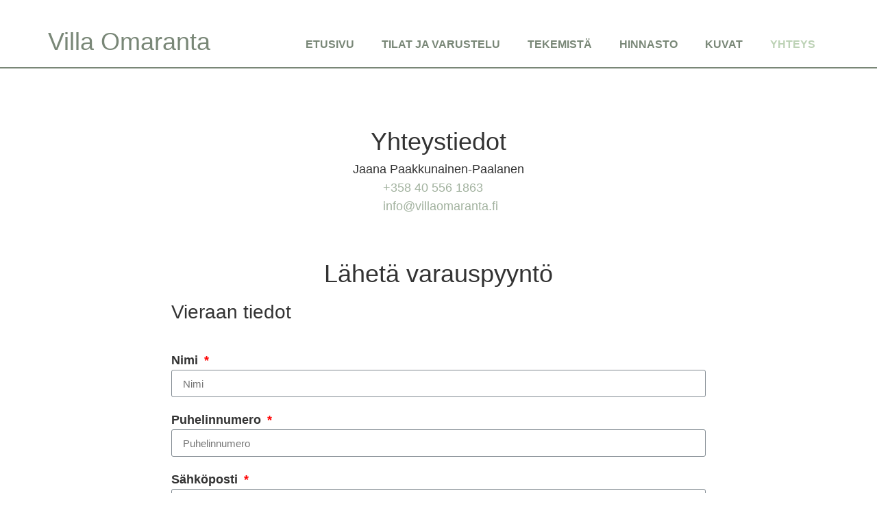

--- FILE ---
content_type: text/html; charset=UTF-8
request_url: https://www.villaomaranta.fi/yhteystiedot/
body_size: 19023
content:
<!doctype html><html lang="fi" prefix="og: https://ogp.me/ns#"><head><script data-no-optimize="1">var litespeed_docref=sessionStorage.getItem("litespeed_docref");litespeed_docref&&(Object.defineProperty(document,"referrer",{get:function(){return litespeed_docref}}),sessionStorage.removeItem("litespeed_docref"));</script> <meta charset="UTF-8"><meta name="viewport" content="width=device-width, initial-scale=1"><link rel="profile" href="https://gmpg.org/xfn/11"><style>img:is([sizes="auto" i], [sizes^="auto," i]) { contain-intrinsic-size: 3000px 1500px }</style><title>Yhteystiedot - Villa Omaranta</title><meta name="description" content="Villa Omarannan yhteystiedot. Ota yhteyttä tai lähetä varauspyyntö lomakkeen kautta. Varaa mökkilomasi nyt!"/><meta name="robots" content="follow, index, max-snippet:-1, max-video-preview:-1, max-image-preview:large"/><link rel="canonical" href="https://www.villaomaranta.fi/yhteystiedot/" /><meta property="og:locale" content="fi_FI" /><meta property="og:type" content="article" /><meta property="og:title" content="Yhteystiedot - Villa Omaranta" /><meta property="og:description" content="Villa Omarannan yhteystiedot. Ota yhteyttä tai lähetä varauspyyntö lomakkeen kautta. Varaa mökkilomasi nyt!" /><meta property="og:url" content="https://www.villaomaranta.fi/yhteystiedot/" /><meta property="og:site_name" content="Villa Omaranta" /><meta property="og:updated_time" content="2024-09-11T21:10:30+03:00" /><meta name="twitter:card" content="summary_large_image" /><meta name="twitter:title" content="Yhteystiedot - Villa Omaranta" /><meta name="twitter:description" content="Villa Omarannan yhteystiedot. Ota yhteyttä tai lähetä varauspyyntö lomakkeen kautta. Varaa mökkilomasi nyt!" /><meta name="twitter:label1" content="Time to read" /><meta name="twitter:data1" content="Less than a minute" /><link rel="alternate" type="application/rss+xml" title="Villa Omaranta &raquo; syöte" href="https://www.villaomaranta.fi/feed/" /><link rel="alternate" type="application/rss+xml" title="Villa Omaranta &raquo; kommenttien syöte" href="https://www.villaomaranta.fi/comments/feed/" /><style id="litespeed-ccss">ul{box-sizing:border-box}:root{--wp--preset--font-size--normal:16px;--wp--preset--font-size--huge:42px}.screen-reader-text{border:0;clip:rect(1px,1px,1px,1px);clip-path:inset(50%);height:1px;margin:-1px;overflow:hidden;padding:0;position:absolute;width:1px;word-wrap:normal!important}body{--wp--preset--color--black:#000;--wp--preset--color--cyan-bluish-gray:#abb8c3;--wp--preset--color--white:#fff;--wp--preset--color--pale-pink:#f78da7;--wp--preset--color--vivid-red:#cf2e2e;--wp--preset--color--luminous-vivid-orange:#ff6900;--wp--preset--color--luminous-vivid-amber:#fcb900;--wp--preset--color--light-green-cyan:#7bdcb5;--wp--preset--color--vivid-green-cyan:#00d084;--wp--preset--color--pale-cyan-blue:#8ed1fc;--wp--preset--color--vivid-cyan-blue:#0693e3;--wp--preset--color--vivid-purple:#9b51e0;--wp--preset--gradient--vivid-cyan-blue-to-vivid-purple:linear-gradient(135deg,rgba(6,147,227,1) 0%,#9b51e0 100%);--wp--preset--gradient--light-green-cyan-to-vivid-green-cyan:linear-gradient(135deg,#7adcb4 0%,#00d082 100%);--wp--preset--gradient--luminous-vivid-amber-to-luminous-vivid-orange:linear-gradient(135deg,rgba(252,185,0,1) 0%,rgba(255,105,0,1) 100%);--wp--preset--gradient--luminous-vivid-orange-to-vivid-red:linear-gradient(135deg,rgba(255,105,0,1) 0%,#cf2e2e 100%);--wp--preset--gradient--very-light-gray-to-cyan-bluish-gray:linear-gradient(135deg,#eee 0%,#a9b8c3 100%);--wp--preset--gradient--cool-to-warm-spectrum:linear-gradient(135deg,#4aeadc 0%,#9778d1 20%,#cf2aba 40%,#ee2c82 60%,#fb6962 80%,#fef84c 100%);--wp--preset--gradient--blush-light-purple:linear-gradient(135deg,#ffceec 0%,#9896f0 100%);--wp--preset--gradient--blush-bordeaux:linear-gradient(135deg,#fecda5 0%,#fe2d2d 50%,#6b003e 100%);--wp--preset--gradient--luminous-dusk:linear-gradient(135deg,#ffcb70 0%,#c751c0 50%,#4158d0 100%);--wp--preset--gradient--pale-ocean:linear-gradient(135deg,#fff5cb 0%,#b6e3d4 50%,#33a7b5 100%);--wp--preset--gradient--electric-grass:linear-gradient(135deg,#caf880 0%,#71ce7e 100%);--wp--preset--gradient--midnight:linear-gradient(135deg,#020381 0%,#2874fc 100%);--wp--preset--duotone--dark-grayscale:url('#wp-duotone-dark-grayscale');--wp--preset--duotone--grayscale:url('#wp-duotone-grayscale');--wp--preset--duotone--purple-yellow:url('#wp-duotone-purple-yellow');--wp--preset--duotone--blue-red:url('#wp-duotone-blue-red');--wp--preset--duotone--midnight:url('#wp-duotone-midnight');--wp--preset--duotone--magenta-yellow:url('#wp-duotone-magenta-yellow');--wp--preset--duotone--purple-green:url('#wp-duotone-purple-green');--wp--preset--duotone--blue-orange:url('#wp-duotone-blue-orange');--wp--preset--font-size--small:13px;--wp--preset--font-size--medium:20px;--wp--preset--font-size--large:36px;--wp--preset--font-size--x-large:42px;--wp--preset--spacing--20:.44rem;--wp--preset--spacing--30:.67rem;--wp--preset--spacing--40:1rem;--wp--preset--spacing--50:1.5rem;--wp--preset--spacing--60:2.25rem;--wp--preset--spacing--70:3.38rem;--wp--preset--spacing--80:5.06rem}html{line-height:1.15;-webkit-text-size-adjust:100%}*,:after,:before{-webkit-box-sizing:border-box;box-sizing:border-box}body{margin:0;font-family:-apple-system,BlinkMacSystemFont,Segoe UI,Roboto,Helvetica Neue,Arial,Noto Sans,sans-serif,Apple Color Emoji,Segoe UI Emoji,Segoe UI Symbol,Noto Color Emoji;font-size:1rem;font-weight:400;line-height:1.5;color:#333;background-color:#fff;-webkit-font-smoothing:antialiased;-moz-osx-font-smoothing:grayscale}h1,h2{margin-top:.5rem;margin-bottom:1rem;font-family:inherit;font-weight:500;line-height:1.2;color:inherit}h1{font-size:2.5rem}h2{font-size:2rem}a{background-color:transparent;text-decoration:none;color:#c36}label{display:inline-block;line-height:1;vertical-align:middle}input{font-family:inherit;font-size:1rem;line-height:1.5;margin:0}input[type=date],input[type=email],input[type=text]{width:100%;border:1px solid #666;border-radius:3px;padding:.5rem 1rem}input{overflow:visible}::-webkit-file-upload-button{-webkit-appearance:button;font:inherit}li,ul{margin-top:0;margin-bottom:0;border:0;outline:0;font-size:100%;vertical-align:baseline;background:0 0}.page-content a{text-decoration:underline}.screen-reader-text{clip:rect(1px,1px,1px,1px);height:1px;overflow:hidden;position:absolute!important;width:1px;word-wrap:normal!important}.site-navigation{grid-area:nav-menu;display:-webkit-box;display:-ms-flexbox;display:flex;-webkit-box-align:center;-ms-flex-align:center;align-items:center;-webkit-box-flex:1;-ms-flex-positive:1;flex-grow:1}.elementor-screen-only,.screen-reader-text{position:absolute;top:-10000em;width:1px;height:1px;margin:-1px;padding:0;overflow:hidden;clip:rect(0,0,0,0);border:0}.elementor{-webkit-hyphens:manual;hyphens:manual}.elementor *,.elementor :after,.elementor :before{box-sizing:border-box}.elementor a{box-shadow:none;text-decoration:none}.elementor-element{--flex-direction:initial;--flex-wrap:initial;--justify-content:initial;--align-items:initial;--align-content:initial;--gap:initial;--flex-basis:initial;--flex-grow:initial;--flex-shrink:initial;--order:initial;--align-self:initial;flex-basis:var(--flex-basis);flex-grow:var(--flex-grow);flex-shrink:var(--flex-shrink);order:var(--order);align-self:var(--align-self)}:root{--page-title-display:block}.elementor-widget{position:relative}.elementor-widget:not(:last-child){margin-bottom:20px}.elementor-column{position:relative;min-height:1px;display:flex}@media (min-width:768px){.elementor-column.elementor-col-50{width:50%}.elementor-column.elementor-col-100{width:100%}}@media (max-width:767px){.elementor-column{width:100%}}.e-con{--border-radius:0;--display:flex;--flex-direction:column;--flex-basis:auto;--flex-grow:0;--flex-shrink:1;--container-widget-width:100%;--container-widget-height:initial;--container-widget-flex-grow:0;--container-widget-align-self:initial;--content-width:Min(100%,var(--container-max-width,1140px));--width:100%;--min-height:initial;--height:auto;--text-align:initial;--margin-top:0;--margin-right:0;--margin-bottom:0;--margin-left:0;--padding-top:var(--container-default-padding-top,10px);--padding-right:var(--container-default-padding-right,10px);--padding-bottom:var(--container-default-padding-bottom,10px);--padding-left:var(--container-default-padding-left,10px);--position:relative;--z-index:revert;--overflow:visible;--gap:var(--widgets-spacing,20px);--overlay-mix-blend-mode:initial;--overlay-opacity:1;position:var(--position);flex:var(--flex-grow) var(--flex-shrink) var(--flex-basis);width:var(--width);min-width:0;min-height:var(--min-height);height:var(--height);border-radius:var(--border-radius);margin:var(--margin-top) var(--margin-right) var(--margin-bottom) var(--margin-left);padding-left:var(--padding-left);padding-right:var(--padding-right);z-index:var(--z-index);overflow:var(--overflow)}.e-con>.e-con-inner{flex-direction:var(--flex-direction);text-align:var(--text-align);padding-top:var(--padding-top);padding-bottom:var(--padding-bottom)}.e-con,.e-con>.e-con-inner{display:var(--display)}.e-con-boxed{flex-direction:column;text-align:initial;flex-wrap:nowrap;justify-content:normal;align-items:normal;align-content:normal;gap:initial}.e-con>.e-con-inner{flex-wrap:var(--flex-wrap);justify-content:var(--justify-content);align-items:var(--align-items);align-content:var(--align-content);gap:var(--gap);width:100%;max-width:var(--content-width);margin:0 auto;padding-inline:0;height:100%;flex-basis:auto;flex-grow:1;flex-shrink:1;align-self:auto}.e-con .elementor-widget.elementor-widget{margin-bottom:0}.e-con:before{content:var(--background-overlay);display:block;position:absolute;width:100%;height:100%;left:0;top:0;mix-blend-mode:var(--overlay-mix-blend-mode);opacity:var(--overlay-opacity);border-radius:var(--border-radius)}.e-con .elementor-widget{min-width:0}.e-con>.e-con-inner>.elementor-widget>.elementor-widget-container{height:100%}.e-con.e-con>.e-con-inner>.elementor-widget{max-width:100%}@media (max-width:767px){.e-con{--width:100%;--flex-wrap:wrap}}.elementor-form-fields-wrapper{display:flex;flex-wrap:wrap}.elementor-form-fields-wrapper.elementor-labels-above .elementor-field-group>input{flex-basis:100%;max-width:100%}.elementor-field-group{flex-wrap:wrap;align-items:center}.elementor-field-group .elementor-field-textual{width:100%;max-width:100%;border:1px solid #818a91;background-color:transparent;color:#373a3c;vertical-align:middle;flex-grow:1}.elementor-field-group .elementor-field-textual::-moz-placeholder{color:inherit;font-family:inherit;opacity:.6}.elementor-mark-required .elementor-field-label:after{content:"*";color:red;padding-left:.2em}.elementor-field-textual{line-height:1.4;font-size:15px;min-height:40px;padding:5px 14px;border-radius:3px}.elementor .elementor-element ul.elementor-icon-list-items{padding:0}.elementor-kit-5{--e-global-color-primary:#6ec1e4;--e-global-color-secondary:#54595f;--e-global-color-text:#7a7a7a;--e-global-color-accent:#61ce70;--e-global-color-e9cf8ef:#fff;--e-global-color-fe5fe92:#000;--e-global-typography-primary-font-family:"Roboto";--e-global-typography-primary-font-weight:600;--e-global-typography-secondary-font-family:"Roboto Slab";--e-global-typography-secondary-font-weight:400;--e-global-typography-text-font-family:"Montserrat";--e-global-typography-text-font-size:1.125rem;--e-global-typography-text-font-weight:400;--e-global-typography-accent-font-family:"Roboto";--e-global-typography-accent-font-weight:500;--e-global-typography-97f1dff-font-family:"Lora";--e-global-typography-97f1dff-font-size:3rem;--e-global-typography-3d5160a-font-family:"Lora";--e-global-typography-3d5160a-font-size:2.25rem;--e-global-typography-1b4d5fe-font-family:"Lora";--e-global-typography-1b4d5fe-font-size:1.75rem;--e-global-typography-c2d6c41-font-family:"Lora";--e-global-typography-c2d6c41-font-size:1.25rem;--e-global-typography-ff78ff7-font-family:"Montserrat";--e-global-typography-ff78ff7-font-size:1.25rem;--e-global-typography-ff78ff7-font-weight:700;--e-global-typography-ff78ff7-text-transform:uppercase;--e-global-typography-ff78ff7-letter-spacing:2px;font-family:var(--e-global-typography-text-font-family),Sans-serif;font-size:var(--e-global-typography-text-font-size);font-weight:var(--e-global-typography-text-font-weight)}.elementor-kit-5 a{color:#a2b29f}.elementor-kit-5 h1{font-family:var(--e-global-typography-97f1dff-font-family),Sans-serif;font-size:var(--e-global-typography-97f1dff-font-size);line-height:var(--e-global-typography-97f1dff-line-height);letter-spacing:var(--e-global-typography-97f1dff-letter-spacing);word-spacing:var(--e-global-typography-97f1dff-word-spacing)}.elementor-kit-5 h2{font-family:var(--e-global-typography-3d5160a-font-family),Sans-serif;font-size:var(--e-global-typography-3d5160a-font-size);line-height:var(--e-global-typography-3d5160a-line-height);letter-spacing:var(--e-global-typography-3d5160a-letter-spacing);word-spacing:var(--e-global-typography-3d5160a-word-spacing)}.e-con{--container-max-width:1140px}.elementor-widget:not(:last-child){margin-bottom:24px}.elementor-element{--widgets-spacing:24px}@media (max-width:1024px){.elementor-kit-5{--e-global-typography-97f1dff-font-size:2.5rem;--e-global-typography-3d5160a-font-size:2rem;--e-global-typography-1b4d5fe-font-size:1.5rem;font-size:var(--e-global-typography-text-font-size)}.elementor-kit-5 h1{font-size:var(--e-global-typography-97f1dff-font-size);line-height:var(--e-global-typography-97f1dff-line-height);letter-spacing:var(--e-global-typography-97f1dff-letter-spacing);word-spacing:var(--e-global-typography-97f1dff-word-spacing)}.elementor-kit-5 h2{font-size:var(--e-global-typography-3d5160a-font-size);line-height:var(--e-global-typography-3d5160a-line-height);letter-spacing:var(--e-global-typography-3d5160a-letter-spacing);word-spacing:var(--e-global-typography-3d5160a-word-spacing)}.e-con{--container-max-width:1024px}}@media (max-width:767px){.elementor-kit-5{--e-global-typography-text-font-size:1rem;--e-global-typography-97f1dff-font-size:2rem;--e-global-typography-3d5160a-font-size:1.625rem;--e-global-typography-1b4d5fe-font-size:1.375rem;--e-global-typography-c2d6c41-font-size:1.125rem;font-size:var(--e-global-typography-text-font-size)}.elementor-kit-5 h1{font-size:var(--e-global-typography-97f1dff-font-size);line-height:var(--e-global-typography-97f1dff-line-height);letter-spacing:var(--e-global-typography-97f1dff-letter-spacing);word-spacing:var(--e-global-typography-97f1dff-word-spacing)}.elementor-kit-5 h2{font-size:var(--e-global-typography-3d5160a-font-size);line-height:var(--e-global-typography-3d5160a-line-height);letter-spacing:var(--e-global-typography-3d5160a-letter-spacing);word-spacing:var(--e-global-typography-3d5160a-word-spacing)}.e-con{--container-max-width:767px}}[class*=" eicon-"]{display:inline-block;font-family:eicons;font-size:inherit;font-weight:400;font-style:normal;font-variant:normal;line-height:1;text-rendering:auto;-webkit-font-smoothing:antialiased;-moz-osx-font-smoothing:grayscale}.eicon-menu-bar:before{content:'\e816'}.eicon-close:before{content:'\e87f'}.elementor-location-header:before{content:"";display:table;clear:both}.elementor-7 .elementor-element.elementor-element-402e130{--flex-direction:column;--container-widget-width:100%;--container-widget-height:initial;--container-widget-flex-grow:0;--container-widget-align-self:initial;--gap:0px;--padding-top:5rem;--padding-right:0rem;--padding-bottom:5rem;--padding-left:0rem}.elementor-7 .elementor-element.elementor-element-9dca074{--flex-direction:column;--container-widget-width:calc((1 - var(--container-widget-flex-grow))*100%);--container-widget-height:initial;--container-widget-flex-grow:0;--container-widget-align-self:initial;--align-items:center;--padding-top:0rem;--padding-right:0rem;--padding-bottom:3rem;--padding-left:0rem}.elementor-7 .elementor-element.elementor-element-ee154e6 .elementor-heading-title{font-family:var(--e-global-typography-3d5160a-font-family),Sans-serif;font-size:var(--e-global-typography-3d5160a-font-size);line-height:var(--e-global-typography-3d5160a-line-height);letter-spacing:var(--e-global-typography-3d5160a-letter-spacing);word-spacing:var(--e-global-typography-3d5160a-word-spacing)}.elementor-7 .elementor-element.elementor-element-17c496f{--e-icon-list-icon-size:20px}.elementor-7 .elementor-element.elementor-element-5a154f0{--flex-direction:column;--container-widget-width:calc((1 - var(--container-widget-flex-grow))*100%);--container-widget-height:initial;--container-widget-flex-grow:0;--container-widget-align-self:initial;--align-items:center}.elementor-7 .elementor-element.elementor-element-1ac6d67 .elementor-field-group{padding-right:calc(10px/2);padding-left:calc(10px/2);margin-bottom:24px}.elementor-7 .elementor-element.elementor-element-1ac6d67 .elementor-form-fields-wrapper{margin-left:calc(-10px/2);margin-right:calc(-10px/2);margin-bottom:-24px}body .elementor-7 .elementor-element.elementor-element-1ac6d67 .elementor-labels-above .elementor-field-group>label{padding-bottom:5px}.elementor-7 .elementor-element.elementor-element-1ac6d67 .elementor-field-group>label{font-family:"Montserrat",Sans-serif;font-size:1.125rem;font-weight:600}.elementor-7 .elementor-element.elementor-element-1ac6d67 .elementor-field-group:not(.elementor-field-type-upload) .elementor-field:not(.elementor-select-wrapper){background-color:#fff}.elementor-7 .elementor-element.elementor-element-1ac6d67{--e-form-steps-indicators-spacing:20px;--e-form-steps-indicator-padding:30px;--e-form-steps-indicator-inactive-secondary-color:#fff;--e-form-steps-indicator-active-secondary-color:#fff;--e-form-steps-indicator-completed-secondary-color:#fff;--e-form-steps-divider-width:1px;--e-form-steps-divider-gap:10px}:root{--page-title-display:none}@media (min-width:768px){.elementor-7 .elementor-element.elementor-element-402e130{--content-width:800px}}@media (max-width:1024px){.elementor-7 .elementor-element.elementor-element-ee154e6 .elementor-heading-title{font-size:var(--e-global-typography-3d5160a-font-size);line-height:var(--e-global-typography-3d5160a-line-height);letter-spacing:var(--e-global-typography-3d5160a-letter-spacing);word-spacing:var(--e-global-typography-3d5160a-word-spacing)}}@media (max-width:767px){.elementor-7 .elementor-element.elementor-element-ee154e6 .elementor-heading-title{font-size:var(--e-global-typography-3d5160a-font-size);line-height:var(--e-global-typography-3d5160a-line-height);letter-spacing:var(--e-global-typography-3d5160a-letter-spacing);word-spacing:var(--e-global-typography-3d5160a-word-spacing)}.elementor-7 .elementor-element.elementor-element-1ac6d67 .elementor-field-group>label{font-size:1rem}}.elementor-37 .elementor-element.elementor-element-2b23e94{--min-height:100px;--flex-direction:row;--container-widget-width:calc((1 - var(--container-widget-flex-grow))*100%);--container-widget-height:100%;--container-widget-flex-grow:1;--container-widget-align-self:stretch;--justify-content:space-between;--align-items:flex-end;border-style:solid;border-width:0 0 2px;border-color:#798777}.elementor-37 .elementor-element.elementor-element-2b23e94:not(.elementor-motion-effects-element-type-background){background-color:#fff}.elementor-37 .elementor-element.elementor-element-e24565c .elementor-heading-title{color:#798777}.elementor-37 .elementor-element.elementor-element-366a81e .elementor-menu-toggle{margin:0 auto;background-color:#798777}.elementor-37 .elementor-element.elementor-element-366a81e .elementor-nav-menu .elementor-item{font-family:"Montserrat",Sans-serif;font-size:1rem;font-weight:700;text-transform:uppercase}.elementor-37 .elementor-element.elementor-element-366a81e .elementor-nav-menu--main .elementor-item{color:#798777;fill:#798777}.elementor-37 .elementor-element.elementor-element-366a81e .elementor-nav-menu--main .elementor-item.elementor-item-active{color:#bdd2b6;fill:#bdd2b6}.elementor-37 .elementor-element.elementor-element-366a81e .elementor-nav-menu--dropdown a,.elementor-37 .elementor-element.elementor-element-366a81e .elementor-menu-toggle{color:#fff}.elementor-37 .elementor-element.elementor-element-366a81e .elementor-nav-menu--dropdown{background-color:#798777}.elementor-37 .elementor-element.elementor-element-366a81e .elementor-nav-menu--dropdown a.elementor-item-active{color:#798777}.elementor-37 .elementor-element.elementor-element-366a81e .elementor-nav-menu--dropdown a.elementor-item-active{background-color:#f8ede3}.elementor-37 .elementor-element.elementor-element-366a81e .elementor-nav-menu--dropdown a.elementor-item-active{color:#798777;background-color:#f8ede3}.elementor-37 .elementor-element.elementor-element-366a81e div.elementor-menu-toggle{color:#fff}@media (max-width:1024px){.elementor-37 .elementor-element.elementor-element-366a81e{--nav-menu-icon-size:30px}}@media (max-width:767px){.elementor-37 .elementor-element.elementor-element-366a81e{--nav-menu-icon-size:25px}}.fas{-moz-osx-font-smoothing:grayscale;-webkit-font-smoothing:antialiased;display:inline-block;font-style:normal;font-variant:normal;text-rendering:auto;line-height:1}.fa-envelope:before{content:"\f0e0"}.fa-phone:before{content:"\f095"}.fas{font-family:"Font Awesome 5 Free";font-weight:900}.elementor-heading-title{padding:0;margin:0;line-height:1}.elementor-widget-heading .elementor-heading-title[class*=elementor-size-]>a{color:inherit;font-size:inherit;line-height:inherit}.elementor-item:after,.elementor-item:before{display:block;position:absolute}.elementor-item:not(:hover):not(:focus):not(.elementor-item-active):not(.highlighted):after,.elementor-item:not(:hover):not(:focus):not(.elementor-item-active):not(.highlighted):before{opacity:0}.elementor-item-active:after,.elementor-item-active:before{transform:scale(1)}.elementor-nav-menu--main .elementor-nav-menu a{padding:13px 20px}.elementor-nav-menu--layout-horizontal{display:flex}.elementor-nav-menu--layout-horizontal .elementor-nav-menu{display:flex;flex-wrap:wrap}.elementor-nav-menu--layout-horizontal .elementor-nav-menu a{white-space:nowrap;flex-grow:1}.elementor-nav-menu--layout-horizontal .elementor-nav-menu>li{display:flex}.elementor-nav-menu--layout-horizontal .elementor-nav-menu>li:not(:first-child)>a{-webkit-margin-start:var(--e-nav-menu-horizontal-menu-item-margin);margin-inline-start:var(--e-nav-menu-horizontal-menu-item-margin)}.elementor-nav-menu--layout-horizontal .elementor-nav-menu>li:not(:last-child)>a{-webkit-margin-end:var(--e-nav-menu-horizontal-menu-item-margin);margin-inline-end:var(--e-nav-menu-horizontal-menu-item-margin)}.elementor-nav-menu--layout-horizontal .elementor-nav-menu>li:not(:last-child):after{content:var(--e-nav-menu-divider-content,none);height:var(--e-nav-menu-divider-height,35%);border-left:var(--e-nav-menu-divider-width,2px) var(--e-nav-menu-divider-style,solid) var(--e-nav-menu-divider-color,#000);border-bottom-color:var(--e-nav-menu-divider-color,#000);border-right-color:var(--e-nav-menu-divider-color,#000);border-top-color:var(--e-nav-menu-divider-color,#000);align-self:center}.elementor-nav-menu__align-right .elementor-nav-menu{margin-left:auto;justify-content:flex-end}.elementor-widget-nav-menu .elementor-widget-container{display:flex;flex-direction:column}.elementor-nav-menu{position:relative;z-index:2}.elementor-nav-menu:after{content:" ";display:block;height:0;font:0/0 serif;clear:both;visibility:hidden;overflow:hidden}.elementor-nav-menu,.elementor-nav-menu li{display:block;list-style:none;margin:0;padding:0;line-height:normal}.elementor-nav-menu a,.elementor-nav-menu li{position:relative}.elementor-nav-menu li{border-width:0}.elementor-nav-menu a{display:flex;align-items:center}.elementor-nav-menu a{padding:10px 20px;line-height:20px}.elementor-nav-menu--dropdown .elementor-item.elementor-item-active{background-color:#55595c;color:#fff}.elementor-menu-toggle{display:flex;align-items:center;justify-content:center;font-size:var(--nav-menu-icon-size,22px);padding:.25em;border:0 solid;border-radius:3px;background-color:rgba(0,0,0,.05);color:#494c4f}.elementor-menu-toggle:not(.elementor-active) .elementor-menu-toggle__icon--close{display:none}.elementor-nav-menu--dropdown{background-color:#fff;font-size:13px}.elementor-nav-menu--dropdown.elementor-nav-menu__container{margin-top:10px;transform-origin:top;overflow-y:auto;overflow-x:hidden}.elementor-nav-menu--dropdown a{color:#494c4f}.elementor-nav-menu__text-align-center .elementor-nav-menu--dropdown .elementor-nav-menu a{justify-content:center}.elementor-nav-menu--toggle{--menu-height:100vh}.elementor-nav-menu--toggle .elementor-menu-toggle:not(.elementor-active)+.elementor-nav-menu__container{transform:scaleY(0);max-height:0;overflow:hidden}.elementor-nav-menu--stretch .elementor-nav-menu__container.elementor-nav-menu--dropdown{position:absolute;z-index:9997}@media (min-width:1025px){.elementor-nav-menu--dropdown-tablet .elementor-menu-toggle,.elementor-nav-menu--dropdown-tablet .elementor-nav-menu--dropdown{display:none}.elementor-nav-menu--dropdown-tablet nav.elementor-nav-menu--dropdown.elementor-nav-menu__container{overflow-y:hidden}}@media (max-width:1024px){.elementor-nav-menu--dropdown-tablet .elementor-nav-menu--main{display:none}}.elementor-widget .elementor-icon-list-items{list-style-type:none;margin:0;padding:0}.elementor-widget .elementor-icon-list-item{margin:0;padding:0;position:relative}.elementor-widget .elementor-icon-list-item:after{position:absolute;bottom:0;width:100%}.elementor-widget .elementor-icon-list-item,.elementor-widget .elementor-icon-list-item a{display:flex;align-items:center;font-size:inherit}.elementor-widget .elementor-icon-list-icon+.elementor-icon-list-text{align-self:center;padding-left:5px}.elementor-widget .elementor-icon-list-icon{display:flex}.elementor-widget .elementor-icon-list-icon i{width:1.25em;font-size:var(--e-icon-list-icon-size)}.elementor-widget.elementor-widget-icon-list .elementor-icon-list-icon{text-align:var(--e-icon-list-icon-align)}.elementor-widget.elementor-list-item-link-full_width a{width:100%}.elementor-widget:not(.elementor-align-right) .elementor-icon-list-item:after{left:0}.elementor-widget:not(.elementor-align-left) .elementor-icon-list-item:after{right:0}@media (min-width:-1px){.elementor-widget:not(.elementor-widescreen-align-right) .elementor-icon-list-item:after{left:0}.elementor-widget:not(.elementor-widescreen-align-left) .elementor-icon-list-item:after{right:0}}@media (max-width:-1px){.elementor-widget:not(.elementor-laptop-align-right) .elementor-icon-list-item:after{left:0}.elementor-widget:not(.elementor-laptop-align-left) .elementor-icon-list-item:after{right:0}}@media (max-width:-1px){.elementor-widget:not(.elementor-tablet_extra-align-right) .elementor-icon-list-item:after{left:0}.elementor-widget:not(.elementor-tablet_extra-align-left) .elementor-icon-list-item:after{right:0}}@media (max-width:1024px){.elementor-widget:not(.elementor-tablet-align-right) .elementor-icon-list-item:after{left:0}.elementor-widget:not(.elementor-tablet-align-left) .elementor-icon-list-item:after{right:0}}@media (max-width:-1px){.elementor-widget:not(.elementor-mobile_extra-align-right) .elementor-icon-list-item:after{left:0}.elementor-widget:not(.elementor-mobile_extra-align-left) .elementor-icon-list-item:after{right:0}}@media (max-width:767px){.elementor-widget:not(.elementor-mobile-align-right) .elementor-icon-list-item:after{left:0}.elementor-widget:not(.elementor-mobile-align-left) .elementor-icon-list-item:after{right:0}}</style><link rel="preload" data-asynced="1" data-optimized="2" as="style" onload="this.onload=null;this.rel='stylesheet'" href="https://www.villaomaranta.fi/wp-content/litespeed/ucss/89258379226ff26e2966e536a4152de0.css?ver=a4b25" /><script data-optimized="1" type="litespeed/javascript" data-src="https://www.villaomaranta.fi/wp-content/plugins/litespeed-cache/assets/js/css_async.min.js"></script> <style id='classic-theme-styles-inline-css'>/*! This file is auto-generated */
.wp-block-button__link{color:#fff;background-color:#32373c;border-radius:9999px;box-shadow:none;text-decoration:none;padding:calc(.667em + 2px) calc(1.333em + 2px);font-size:1.125em}.wp-block-file__button{background:#32373c;color:#fff;text-decoration:none}</style><style id='global-styles-inline-css'>:root{--wp--preset--aspect-ratio--square: 1;--wp--preset--aspect-ratio--4-3: 4/3;--wp--preset--aspect-ratio--3-4: 3/4;--wp--preset--aspect-ratio--3-2: 3/2;--wp--preset--aspect-ratio--2-3: 2/3;--wp--preset--aspect-ratio--16-9: 16/9;--wp--preset--aspect-ratio--9-16: 9/16;--wp--preset--color--black: #000000;--wp--preset--color--cyan-bluish-gray: #abb8c3;--wp--preset--color--white: #ffffff;--wp--preset--color--pale-pink: #f78da7;--wp--preset--color--vivid-red: #cf2e2e;--wp--preset--color--luminous-vivid-orange: #ff6900;--wp--preset--color--luminous-vivid-amber: #fcb900;--wp--preset--color--light-green-cyan: #7bdcb5;--wp--preset--color--vivid-green-cyan: #00d084;--wp--preset--color--pale-cyan-blue: #8ed1fc;--wp--preset--color--vivid-cyan-blue: #0693e3;--wp--preset--color--vivid-purple: #9b51e0;--wp--preset--gradient--vivid-cyan-blue-to-vivid-purple: linear-gradient(135deg,rgba(6,147,227,1) 0%,rgb(155,81,224) 100%);--wp--preset--gradient--light-green-cyan-to-vivid-green-cyan: linear-gradient(135deg,rgb(122,220,180) 0%,rgb(0,208,130) 100%);--wp--preset--gradient--luminous-vivid-amber-to-luminous-vivid-orange: linear-gradient(135deg,rgba(252,185,0,1) 0%,rgba(255,105,0,1) 100%);--wp--preset--gradient--luminous-vivid-orange-to-vivid-red: linear-gradient(135deg,rgba(255,105,0,1) 0%,rgb(207,46,46) 100%);--wp--preset--gradient--very-light-gray-to-cyan-bluish-gray: linear-gradient(135deg,rgb(238,238,238) 0%,rgb(169,184,195) 100%);--wp--preset--gradient--cool-to-warm-spectrum: linear-gradient(135deg,rgb(74,234,220) 0%,rgb(151,120,209) 20%,rgb(207,42,186) 40%,rgb(238,44,130) 60%,rgb(251,105,98) 80%,rgb(254,248,76) 100%);--wp--preset--gradient--blush-light-purple: linear-gradient(135deg,rgb(255,206,236) 0%,rgb(152,150,240) 100%);--wp--preset--gradient--blush-bordeaux: linear-gradient(135deg,rgb(254,205,165) 0%,rgb(254,45,45) 50%,rgb(107,0,62) 100%);--wp--preset--gradient--luminous-dusk: linear-gradient(135deg,rgb(255,203,112) 0%,rgb(199,81,192) 50%,rgb(65,88,208) 100%);--wp--preset--gradient--pale-ocean: linear-gradient(135deg,rgb(255,245,203) 0%,rgb(182,227,212) 50%,rgb(51,167,181) 100%);--wp--preset--gradient--electric-grass: linear-gradient(135deg,rgb(202,248,128) 0%,rgb(113,206,126) 100%);--wp--preset--gradient--midnight: linear-gradient(135deg,rgb(2,3,129) 0%,rgb(40,116,252) 100%);--wp--preset--font-size--small: 13px;--wp--preset--font-size--medium: 20px;--wp--preset--font-size--large: 36px;--wp--preset--font-size--x-large: 42px;--wp--preset--spacing--20: 0.44rem;--wp--preset--spacing--30: 0.67rem;--wp--preset--spacing--40: 1rem;--wp--preset--spacing--50: 1.5rem;--wp--preset--spacing--60: 2.25rem;--wp--preset--spacing--70: 3.38rem;--wp--preset--spacing--80: 5.06rem;--wp--preset--shadow--natural: 6px 6px 9px rgba(0, 0, 0, 0.2);--wp--preset--shadow--deep: 12px 12px 50px rgba(0, 0, 0, 0.4);--wp--preset--shadow--sharp: 6px 6px 0px rgba(0, 0, 0, 0.2);--wp--preset--shadow--outlined: 6px 6px 0px -3px rgba(255, 255, 255, 1), 6px 6px rgba(0, 0, 0, 1);--wp--preset--shadow--crisp: 6px 6px 0px rgba(0, 0, 0, 1);}:where(.is-layout-flex){gap: 0.5em;}:where(.is-layout-grid){gap: 0.5em;}body .is-layout-flex{display: flex;}.is-layout-flex{flex-wrap: wrap;align-items: center;}.is-layout-flex > :is(*, div){margin: 0;}body .is-layout-grid{display: grid;}.is-layout-grid > :is(*, div){margin: 0;}:where(.wp-block-columns.is-layout-flex){gap: 2em;}:where(.wp-block-columns.is-layout-grid){gap: 2em;}:where(.wp-block-post-template.is-layout-flex){gap: 1.25em;}:where(.wp-block-post-template.is-layout-grid){gap: 1.25em;}.has-black-color{color: var(--wp--preset--color--black) !important;}.has-cyan-bluish-gray-color{color: var(--wp--preset--color--cyan-bluish-gray) !important;}.has-white-color{color: var(--wp--preset--color--white) !important;}.has-pale-pink-color{color: var(--wp--preset--color--pale-pink) !important;}.has-vivid-red-color{color: var(--wp--preset--color--vivid-red) !important;}.has-luminous-vivid-orange-color{color: var(--wp--preset--color--luminous-vivid-orange) !important;}.has-luminous-vivid-amber-color{color: var(--wp--preset--color--luminous-vivid-amber) !important;}.has-light-green-cyan-color{color: var(--wp--preset--color--light-green-cyan) !important;}.has-vivid-green-cyan-color{color: var(--wp--preset--color--vivid-green-cyan) !important;}.has-pale-cyan-blue-color{color: var(--wp--preset--color--pale-cyan-blue) !important;}.has-vivid-cyan-blue-color{color: var(--wp--preset--color--vivid-cyan-blue) !important;}.has-vivid-purple-color{color: var(--wp--preset--color--vivid-purple) !important;}.has-black-background-color{background-color: var(--wp--preset--color--black) !important;}.has-cyan-bluish-gray-background-color{background-color: var(--wp--preset--color--cyan-bluish-gray) !important;}.has-white-background-color{background-color: var(--wp--preset--color--white) !important;}.has-pale-pink-background-color{background-color: var(--wp--preset--color--pale-pink) !important;}.has-vivid-red-background-color{background-color: var(--wp--preset--color--vivid-red) !important;}.has-luminous-vivid-orange-background-color{background-color: var(--wp--preset--color--luminous-vivid-orange) !important;}.has-luminous-vivid-amber-background-color{background-color: var(--wp--preset--color--luminous-vivid-amber) !important;}.has-light-green-cyan-background-color{background-color: var(--wp--preset--color--light-green-cyan) !important;}.has-vivid-green-cyan-background-color{background-color: var(--wp--preset--color--vivid-green-cyan) !important;}.has-pale-cyan-blue-background-color{background-color: var(--wp--preset--color--pale-cyan-blue) !important;}.has-vivid-cyan-blue-background-color{background-color: var(--wp--preset--color--vivid-cyan-blue) !important;}.has-vivid-purple-background-color{background-color: var(--wp--preset--color--vivid-purple) !important;}.has-black-border-color{border-color: var(--wp--preset--color--black) !important;}.has-cyan-bluish-gray-border-color{border-color: var(--wp--preset--color--cyan-bluish-gray) !important;}.has-white-border-color{border-color: var(--wp--preset--color--white) !important;}.has-pale-pink-border-color{border-color: var(--wp--preset--color--pale-pink) !important;}.has-vivid-red-border-color{border-color: var(--wp--preset--color--vivid-red) !important;}.has-luminous-vivid-orange-border-color{border-color: var(--wp--preset--color--luminous-vivid-orange) !important;}.has-luminous-vivid-amber-border-color{border-color: var(--wp--preset--color--luminous-vivid-amber) !important;}.has-light-green-cyan-border-color{border-color: var(--wp--preset--color--light-green-cyan) !important;}.has-vivid-green-cyan-border-color{border-color: var(--wp--preset--color--vivid-green-cyan) !important;}.has-pale-cyan-blue-border-color{border-color: var(--wp--preset--color--pale-cyan-blue) !important;}.has-vivid-cyan-blue-border-color{border-color: var(--wp--preset--color--vivid-cyan-blue) !important;}.has-vivid-purple-border-color{border-color: var(--wp--preset--color--vivid-purple) !important;}.has-vivid-cyan-blue-to-vivid-purple-gradient-background{background: var(--wp--preset--gradient--vivid-cyan-blue-to-vivid-purple) !important;}.has-light-green-cyan-to-vivid-green-cyan-gradient-background{background: var(--wp--preset--gradient--light-green-cyan-to-vivid-green-cyan) !important;}.has-luminous-vivid-amber-to-luminous-vivid-orange-gradient-background{background: var(--wp--preset--gradient--luminous-vivid-amber-to-luminous-vivid-orange) !important;}.has-luminous-vivid-orange-to-vivid-red-gradient-background{background: var(--wp--preset--gradient--luminous-vivid-orange-to-vivid-red) !important;}.has-very-light-gray-to-cyan-bluish-gray-gradient-background{background: var(--wp--preset--gradient--very-light-gray-to-cyan-bluish-gray) !important;}.has-cool-to-warm-spectrum-gradient-background{background: var(--wp--preset--gradient--cool-to-warm-spectrum) !important;}.has-blush-light-purple-gradient-background{background: var(--wp--preset--gradient--blush-light-purple) !important;}.has-blush-bordeaux-gradient-background{background: var(--wp--preset--gradient--blush-bordeaux) !important;}.has-luminous-dusk-gradient-background{background: var(--wp--preset--gradient--luminous-dusk) !important;}.has-pale-ocean-gradient-background{background: var(--wp--preset--gradient--pale-ocean) !important;}.has-electric-grass-gradient-background{background: var(--wp--preset--gradient--electric-grass) !important;}.has-midnight-gradient-background{background: var(--wp--preset--gradient--midnight) !important;}.has-small-font-size{font-size: var(--wp--preset--font-size--small) !important;}.has-medium-font-size{font-size: var(--wp--preset--font-size--medium) !important;}.has-large-font-size{font-size: var(--wp--preset--font-size--large) !important;}.has-x-large-font-size{font-size: var(--wp--preset--font-size--x-large) !important;}
:where(.wp-block-post-template.is-layout-flex){gap: 1.25em;}:where(.wp-block-post-template.is-layout-grid){gap: 1.25em;}
:where(.wp-block-columns.is-layout-flex){gap: 2em;}:where(.wp-block-columns.is-layout-grid){gap: 2em;}
:root :where(.wp-block-pullquote){font-size: 1.5em;line-height: 1.6;}</style> <script type="litespeed/javascript" data-src="https://www.villaomaranta.fi/wp-includes/js/jquery/jquery.min.js?ver=3.7.1" id="jquery-core-js"></script> <link rel="https://api.w.org/" href="https://www.villaomaranta.fi/wp-json/" /><link rel="alternate" title="JSON" type="application/json" href="https://www.villaomaranta.fi/wp-json/wp/v2/pages/7" /><link rel="EditURI" type="application/rsd+xml" title="RSD" href="https://www.villaomaranta.fi/xmlrpc.php?rsd" /><meta name="generator" content="WordPress 6.8.3" /><link rel='shortlink' href='https://www.villaomaranta.fi/?p=7' /><link rel="alternate" title="oEmbed (JSON)" type="application/json+oembed" href="https://www.villaomaranta.fi/wp-json/oembed/1.0/embed?url=https%3A%2F%2Fwww.villaomaranta.fi%2Fyhteystiedot%2F" /><link rel="alternate" title="oEmbed (XML)" type="text/xml+oembed" href="https://www.villaomaranta.fi/wp-json/oembed/1.0/embed?url=https%3A%2F%2Fwww.villaomaranta.fi%2Fyhteystiedot%2F&#038;format=xml" /><meta name="generator" content="Elementor 3.31.1; features: e_font_icon_svg, additional_custom_breakpoints, e_element_cache; settings: css_print_method-external, google_font-enabled, font_display-swap"><style>.e-con.e-parent:nth-of-type(n+4):not(.e-lazyloaded):not(.e-no-lazyload),
				.e-con.e-parent:nth-of-type(n+4):not(.e-lazyloaded):not(.e-no-lazyload) * {
					background-image: none !important;
				}
				@media screen and (max-height: 1024px) {
					.e-con.e-parent:nth-of-type(n+3):not(.e-lazyloaded):not(.e-no-lazyload),
					.e-con.e-parent:nth-of-type(n+3):not(.e-lazyloaded):not(.e-no-lazyload) * {
						background-image: none !important;
					}
				}
				@media screen and (max-height: 640px) {
					.e-con.e-parent:nth-of-type(n+2):not(.e-lazyloaded):not(.e-no-lazyload),
					.e-con.e-parent:nth-of-type(n+2):not(.e-lazyloaded):not(.e-no-lazyload) * {
						background-image: none !important;
					}
				}</style> <script id="google_gtagjs" type="litespeed/javascript" data-src="https://www.villaomaranta.fi/wp-content/litespeed/localres/aHR0cHM6Ly93d3cuZ29vZ2xldGFnbWFuYWdlci5jb20vZ3RhZy9qcw==?id=G-YML1DX718S"></script> <script id="google_gtagjs-inline" type="litespeed/javascript">window.dataLayer=window.dataLayer||[];function gtag(){dataLayer.push(arguments)}gtag('js',new Date());gtag('config','G-YML1DX718S',{})</script> </head><body class="wp-singular page-template-default page page-id-7 wp-theme-hello-elementor elementor-default elementor-kit-5 elementor-page elementor-page-7"><a class="skip-link screen-reader-text" href="#content">Mene sisältöön</a><div data-elementor-type="header" data-elementor-id="37" class="elementor elementor-37 elementor-location-header" data-elementor-post-type="elementor_library"><div class="elementor-element elementor-element-2b23e94 e-flex e-con-boxed e-con e-parent" data-id="2b23e94" data-element_type="container" data-settings="{&quot;background_background&quot;:&quot;classic&quot;}"><div class="e-con-inner"><div class="elementor-element elementor-element-e24565c elementor-widget elementor-widget-theme-site-title elementor-widget-heading" data-id="e24565c" data-element_type="widget" data-widget_type="theme-site-title.default"><div class="elementor-widget-container"><h2 class="elementor-heading-title elementor-size-default"><a href="https://www.villaomaranta.fi">Villa Omaranta</a></h2></div></div><div class="elementor-element elementor-element-366a81e elementor-nav-menu__align-end elementor-nav-menu--stretch elementor-nav-menu__text-align-center elementor-nav-menu--dropdown-tablet elementor-nav-menu--toggle elementor-nav-menu--burger elementor-widget elementor-widget-nav-menu" data-id="366a81e" data-element_type="widget" data-settings="{&quot;full_width&quot;:&quot;stretch&quot;,&quot;layout&quot;:&quot;horizontal&quot;,&quot;submenu_icon&quot;:{&quot;value&quot;:&quot;&lt;svg class=\&quot;e-font-icon-svg e-fas-caret-down\&quot; viewBox=\&quot;0 0 320 512\&quot; xmlns=\&quot;http:\/\/www.w3.org\/2000\/svg\&quot;&gt;&lt;path d=\&quot;M31.3 192h257.3c17.8 0 26.7 21.5 14.1 34.1L174.1 354.8c-7.8 7.8-20.5 7.8-28.3 0L17.2 226.1C4.6 213.5 13.5 192 31.3 192z\&quot;&gt;&lt;\/path&gt;&lt;\/svg&gt;&quot;,&quot;library&quot;:&quot;fa-solid&quot;},&quot;toggle&quot;:&quot;burger&quot;}" data-widget_type="nav-menu.default"><div class="elementor-widget-container"><nav aria-label="Menu" class="elementor-nav-menu--main elementor-nav-menu__container elementor-nav-menu--layout-horizontal e--pointer-none"><ul id="menu-1-366a81e" class="elementor-nav-menu"><li class="menu-item menu-item-type-post_type menu-item-object-page menu-item-home menu-item-32"><a href="https://www.villaomaranta.fi/" class="elementor-item">Etusivu</a></li><li class="menu-item menu-item-type-post_type menu-item-object-page menu-item-33"><a href="https://www.villaomaranta.fi/tilat-ja-varustelu/" class="elementor-item">Tilat ja varustelu</a></li><li class="menu-item menu-item-type-post_type menu-item-object-page menu-item-34"><a href="https://www.villaomaranta.fi/tekemista/" class="elementor-item">Tekemistä</a></li><li class="menu-item menu-item-type-post_type menu-item-object-page menu-item-445"><a href="https://www.villaomaranta.fi/hinnasto/" class="elementor-item">Hinnasto</a></li><li class="menu-item menu-item-type-post_type menu-item-object-page menu-item-35"><a href="https://www.villaomaranta.fi/kuvagalleria/" class="elementor-item">Kuvat</a></li><li class="menu-item menu-item-type-post_type menu-item-object-page current-menu-item page_item page-item-7 current_page_item menu-item-36"><a href="https://www.villaomaranta.fi/yhteystiedot/" aria-current="page" class="elementor-item elementor-item-active">Yhteys</a></li></ul></nav><div class="elementor-menu-toggle" role="button" tabindex="0" aria-label="Menu Toggle" aria-expanded="false">
<svg aria-hidden="true" role="presentation" class="elementor-menu-toggle__icon--open e-font-icon-svg e-eicon-menu-bar" viewBox="0 0 1000 1000" xmlns="http://www.w3.org/2000/svg"><path d="M104 333H896C929 333 958 304 958 271S929 208 896 208H104C71 208 42 237 42 271S71 333 104 333ZM104 583H896C929 583 958 554 958 521S929 458 896 458H104C71 458 42 487 42 521S71 583 104 583ZM104 833H896C929 833 958 804 958 771S929 708 896 708H104C71 708 42 737 42 771S71 833 104 833Z"></path></svg><svg aria-hidden="true" role="presentation" class="elementor-menu-toggle__icon--close e-font-icon-svg e-eicon-close" viewBox="0 0 1000 1000" xmlns="http://www.w3.org/2000/svg"><path d="M742 167L500 408 258 167C246 154 233 150 217 150 196 150 179 158 167 167 154 179 150 196 150 212 150 229 154 242 171 254L408 500 167 742C138 771 138 800 167 829 196 858 225 858 254 829L496 587 738 829C750 842 767 846 783 846 800 846 817 842 829 829 842 817 846 804 846 783 846 767 842 750 829 737L588 500 833 258C863 229 863 200 833 171 804 137 775 137 742 167Z"></path></svg></div><nav class="elementor-nav-menu--dropdown elementor-nav-menu__container" aria-hidden="true"><ul id="menu-2-366a81e" class="elementor-nav-menu"><li class="menu-item menu-item-type-post_type menu-item-object-page menu-item-home menu-item-32"><a href="https://www.villaomaranta.fi/" class="elementor-item" tabindex="-1">Etusivu</a></li><li class="menu-item menu-item-type-post_type menu-item-object-page menu-item-33"><a href="https://www.villaomaranta.fi/tilat-ja-varustelu/" class="elementor-item" tabindex="-1">Tilat ja varustelu</a></li><li class="menu-item menu-item-type-post_type menu-item-object-page menu-item-34"><a href="https://www.villaomaranta.fi/tekemista/" class="elementor-item" tabindex="-1">Tekemistä</a></li><li class="menu-item menu-item-type-post_type menu-item-object-page menu-item-445"><a href="https://www.villaomaranta.fi/hinnasto/" class="elementor-item" tabindex="-1">Hinnasto</a></li><li class="menu-item menu-item-type-post_type menu-item-object-page menu-item-35"><a href="https://www.villaomaranta.fi/kuvagalleria/" class="elementor-item" tabindex="-1">Kuvat</a></li><li class="menu-item menu-item-type-post_type menu-item-object-page current-menu-item page_item page-item-7 current_page_item menu-item-36"><a href="https://www.villaomaranta.fi/yhteystiedot/" aria-current="page" class="elementor-item elementor-item-active" tabindex="-1">Yhteys</a></li></ul></nav></div></div></div></div></div><main id="content" class="site-main post-7 page type-page status-publish hentry"><div class="page-content"><div data-elementor-type="wp-post" data-elementor-id="7" class="elementor elementor-7" data-elementor-post-type="page"><div class="elementor-element elementor-element-402e130 e-flex e-con-boxed e-con e-parent" data-id="402e130" data-element_type="container"><div class="e-con-inner"><div class="elementor-element elementor-element-9dca074 e-flex e-con-boxed e-con e-child" data-id="9dca074" data-element_type="container"><div class="e-con-inner"><div class="elementor-element elementor-element-ee154e6 elementor-widget elementor-widget-heading" data-id="ee154e6" data-element_type="widget" data-widget_type="heading.default"><div class="elementor-widget-container"><h1 class="elementor-heading-title elementor-size-default">Yhteystiedot</h1></div></div><div class="elementor-element elementor-element-474733b elementor-widget elementor-widget-heading" data-id="474733b" data-element_type="widget" data-widget_type="heading.default"><div class="elementor-widget-container">
<span class="elementor-heading-title elementor-size-default">Jaana Paakkunainen-Paalanen</span></div></div><div class="elementor-element elementor-element-17c496f elementor-icon-list--layout-traditional elementor-list-item-link-full_width elementor-widget elementor-widget-icon-list" data-id="17c496f" data-element_type="widget" data-widget_type="icon-list.default"><div class="elementor-widget-container"><ul class="elementor-icon-list-items"><li class="elementor-icon-list-item">
<a href="tel:+358405561863"><span class="elementor-icon-list-icon">
<svg aria-hidden="true" class="e-font-icon-svg e-fas-phone" viewBox="0 0 512 512" xmlns="http://www.w3.org/2000/svg"><path d="M493.4 24.6l-104-24c-11.3-2.6-22.9 3.3-27.5 13.9l-48 112c-4.2 9.8-1.4 21.3 6.9 28l60.6 49.6c-36 76.7-98.9 140.5-177.2 177.2l-49.6-60.6c-6.8-8.3-18.2-11.1-28-6.9l-112 48C3.9 366.5-2 378.1.6 389.4l24 104C27.1 504.2 36.7 512 48 512c256.1 0 464-207.5 464-464 0-11.2-7.7-20.9-18.6-23.4z"></path></svg>						</span>
<span class="elementor-icon-list-text">+358 40 556 1863</span>
</a></li><li class="elementor-icon-list-item">
<a href="mailto:info@villaomaranta.fi"><span class="elementor-icon-list-icon">
<svg aria-hidden="true" class="e-font-icon-svg e-fas-envelope" viewBox="0 0 512 512" xmlns="http://www.w3.org/2000/svg"><path d="M502.3 190.8c3.9-3.1 9.7-.2 9.7 4.7V400c0 26.5-21.5 48-48 48H48c-26.5 0-48-21.5-48-48V195.6c0-5 5.7-7.8 9.7-4.7 22.4 17.4 52.1 39.5 154.1 113.6 21.1 15.4 56.7 47.8 92.2 47.6 35.7.3 72-32.8 92.3-47.6 102-74.1 131.6-96.3 154-113.7zM256 320c23.2.4 56.6-29.2 73.4-41.4 132.7-96.3 142.8-104.7 173.4-128.7 5.8-4.5 9.2-11.5 9.2-18.9v-19c0-26.5-21.5-48-48-48H48C21.5 64 0 85.5 0 112v19c0 7.4 3.4 14.3 9.2 18.9 30.6 23.9 40.7 32.4 173.4 128.7 16.8 12.2 50.2 41.8 73.4 41.4z"></path></svg>						</span>
<span class="elementor-icon-list-text">info@villaomaranta.fi</span>
</a></li></ul></div></div></div></div><div class="elementor-element elementor-element-5a154f0 e-flex e-con-boxed e-con e-child" data-id="5a154f0" data-element_type="container"><div class="e-con-inner"><div class="elementor-element elementor-element-850b3c5 elementor-widget elementor-widget-heading" data-id="850b3c5" data-element_type="widget" data-widget_type="heading.default"><div class="elementor-widget-container"><h2 class="elementor-heading-title elementor-size-default">Lähetä varauspyyntö</h2></div></div><div class="elementor-element elementor-element-1ac6d67 elementor-button-align-center elementor-widget elementor-widget-form" data-id="1ac6d67" data-element_type="widget" data-settings="{&quot;step_next_label&quot;:&quot;Seuraava&quot;,&quot;step_previous_label&quot;:&quot;Edellinen&quot;,&quot;button_width&quot;:&quot;100&quot;,&quot;step_type&quot;:&quot;number_text&quot;,&quot;step_icon_shape&quot;:&quot;circle&quot;}" data-widget_type="form.default"><div class="elementor-widget-container"><form class="elementor-form" method="post" name="Varauspyyntö">
<input type="hidden" name="post_id" value="7"/>
<input type="hidden" name="form_id" value="1ac6d67"/>
<input type="hidden" name="referer_title" value="Yhteystiedot - Villa Omaranta" /><input type="hidden" name="queried_id" value="7"/><div class="elementor-form-fields-wrapper elementor-labels-above"><div class="elementor-field-type-html elementor-field-group elementor-column elementor-field-group-field_1459ecb elementor-col-100"><h3>Vieraan tiedot</h3></div><div class="elementor-field-type-text elementor-field-group elementor-column elementor-field-group-name elementor-col-100 elementor-field-required elementor-mark-required">
<label for="form-field-name" class="elementor-field-label">
Nimi							</label>
<input size="1" type="text" name="form_fields[name]" id="form-field-name" class="elementor-field elementor-size-sm  elementor-field-textual" placeholder="Nimi" required="required"></div><div class="elementor-field-type-text elementor-field-group elementor-column elementor-field-group-field_09d362b elementor-col-100 elementor-field-required elementor-mark-required">
<label for="form-field-field_09d362b" class="elementor-field-label">
Puhelinnumero							</label>
<input size="1" type="text" name="form_fields[field_09d362b]" id="form-field-field_09d362b" class="elementor-field elementor-size-sm  elementor-field-textual" placeholder="Puhelinnumero" required="required"></div><div class="elementor-field-type-email elementor-field-group elementor-column elementor-field-group-email elementor-col-100 elementor-field-required elementor-mark-required">
<label for="form-field-email" class="elementor-field-label">
Sähköposti							</label>
<input size="1" type="email" name="form_fields[email]" id="form-field-email" class="elementor-field elementor-size-sm  elementor-field-textual" placeholder="Sähköposti" required="required"></div><div class="elementor-field-type-text elementor-field-group elementor-column elementor-field-group-field_1a0f1e1 elementor-col-50 elementor-field-required elementor-mark-required">
<label for="form-field-field_1a0f1e1" class="elementor-field-label">
Kaupunki/Kunta							</label>
<input size="1" type="text" name="form_fields[field_1a0f1e1]" id="form-field-field_1a0f1e1" class="elementor-field elementor-size-sm  elementor-field-textual" placeholder="Kaupunki/Kunta" required="required"></div><div class="elementor-field-type-text elementor-field-group elementor-column elementor-field-group-field_4f149cd elementor-col-50">
<label for="form-field-field_4f149cd" class="elementor-field-label">
Postinumero							</label>
<input size="1" type="text" name="form_fields[field_4f149cd]" id="form-field-field_4f149cd" class="elementor-field elementor-size-sm  elementor-field-textual" placeholder="Postinumero"></div><div class="elementor-field-type-text elementor-field-group elementor-column elementor-field-group-field_2e3ff99 elementor-col-100">
<label for="form-field-field_2e3ff99" class="elementor-field-label">
Katuosoite							</label>
<input size="1" type="text" name="form_fields[field_2e3ff99]" id="form-field-field_2e3ff99" class="elementor-field elementor-size-sm  elementor-field-textual" placeholder="Katuosoite"></div><div class="elementor-field-type-html elementor-field-group elementor-column elementor-field-group-field_61d9651 elementor-col-100"><h3>Lomapäivät</h3></div><div class="elementor-field-type-date elementor-field-group elementor-column elementor-field-group-field_aa84764 elementor-col-50">
<label for="form-field-field_aa84764" class="elementor-field-label">
Tulopäivä							</label>
<input type="date" name="form_fields[field_aa84764]" id="form-field-field_aa84764" class="elementor-field elementor-size-sm  elementor-field-textual elementor-date-field" placeholder="Tulopäivä" pattern="[0-9]{4}-[0-9]{2}-[0-9]{2}"></div><div class="elementor-field-type-date elementor-field-group elementor-column elementor-field-group-field_c6ccbcb elementor-col-50">
<label for="form-field-field_c6ccbcb" class="elementor-field-label">
Lähtöpäivä							</label>
<input type="date" name="form_fields[field_c6ccbcb]" id="form-field-field_c6ccbcb" class="elementor-field elementor-size-sm  elementor-field-textual elementor-date-field" placeholder="Lähtöpäivä" pattern="[0-9]{4}-[0-9]{2}-[0-9]{2}"></div><div class="elementor-field-type-html elementor-field-group elementor-column elementor-field-group-field_3b1a765 elementor-col-100"><h3>Vieraita</h3></div><div class="elementor-field-type-number elementor-field-group elementor-column elementor-field-group-field_8c52b9d elementor-col-50">
<label for="form-field-field_8c52b9d" class="elementor-field-label">
Aikuisia							</label>
<input type="number" name="form_fields[field_8c52b9d]" id="form-field-field_8c52b9d" class="elementor-field elementor-size-sm  elementor-field-textual" placeholder="Aikuisten määrä" min="" max="" ></div><div class="elementor-field-type-number elementor-field-group elementor-column elementor-field-group-field_c11c4fd elementor-col-50">
<label for="form-field-field_c11c4fd" class="elementor-field-label">
Lapsia							</label>
<input type="number" name="form_fields[field_c11c4fd]" id="form-field-field_c11c4fd" class="elementor-field elementor-size-sm  elementor-field-textual" placeholder="Lasten määrä" min="" max="" ></div><div class="elementor-field-type-text elementor-field-group elementor-column elementor-field-group-field_73e8efa elementor-col-100">
<label for="form-field-field_73e8efa" class="elementor-field-label">
Lemmikit (vain koirat)							</label>
<input size="1" type="text" name="form_fields[field_73e8efa]" id="form-field-field_73e8efa" class="elementor-field elementor-size-sm  elementor-field-textual" placeholder="Lemmikkien määrä"></div><div class="elementor-field-type-html elementor-field-group elementor-column elementor-field-group-field_2f67e7a elementor-col-100"><h3>Lisäpalvelut</h3></div><div class="elementor-field-type-checkbox elementor-field-group elementor-column elementor-field-group-field_0a42b9d elementor-col-100">
<label for="form-field-field_0a42b9d" class="elementor-field-label">
Haluan käyttööni:							</label><div class="elementor-field-subgroup  "><span class="elementor-field-option"><input type="checkbox" value="Mökki" id="form-field-field_0a42b9d-0" name="form_fields[field_0a42b9d][]"> <label for="form-field-field_0a42b9d-0">Mökki</label></span><span class="elementor-field-option"><input type="checkbox" value="Aitta (allergiavapaa)" id="form-field-field_0a42b9d-1" name="form_fields[field_0a42b9d][]"> <label for="form-field-field_0a42b9d-1">Aitta (allergiavapaa)</label></span><span class="elementor-field-option"><input type="checkbox" value="Pihatupa (allergiavapaa)" id="form-field-field_0a42b9d-2" name="form_fields[field_0a42b9d][]"> <label for="form-field-field_0a42b9d-2">Pihatupa (allergiavapaa)</label></span><span class="elementor-field-option"><input type="checkbox" value="Palju" id="form-field-field_0a42b9d-3" name="form_fields[field_0a42b9d][]"> <label for="form-field-field_0a42b9d-3">Palju</label></span><span class="elementor-field-option"><input type="checkbox" value="Poreamme" id="form-field-field_0a42b9d-4" name="form_fields[field_0a42b9d][]"> <label for="form-field-field_0a42b9d-4">Poreamme</label></span></div></div><div class="elementor-field-type-textarea elementor-field-group elementor-column elementor-field-group-message elementor-col-100">
<label for="form-field-message" class="elementor-field-label">
Viesti							</label><textarea class="elementor-field-textual elementor-field  elementor-size-sm" name="form_fields[message]" id="form-field-message" rows="5" placeholder="Viesti"></textarea></div><div class="elementor-field-type-html elementor-field-group elementor-column elementor-field-group-field_52820e6 elementor-col-100">
Huom! Mökkiä ei vuokrata bile tarkoitukseen. Kiitos kun kerrot varauksessa millaiselle ryhmälle olet vuokraamassa.</div><div class="elementor-field-group elementor-column elementor-field-type-submit elementor-col-100 e-form__buttons">
<button class="elementor-button elementor-size-sm" type="submit">
<span class="elementor-button-content-wrapper">
<span class="elementor-button-text">Lähetä</span>
</span>
</button></div></div></form></div></div></div></div></div></div><div class="elementor-element elementor-element-4b6f2e4 e-flex e-con-boxed e-con e-parent" data-id="4b6f2e4" data-element_type="container" id="kalenteri"><div class="e-con-inner"><div class="elementor-element elementor-element-8112070 elementor-widget elementor-widget-text-editor" data-id="8112070" data-element_type="widget" data-widget_type="text-editor.default"><div class="elementor-widget-container"><p>Katso kalenterista vapaat ajankohdat ja lähetä varauspyyntö yllä olevalla lomakkeella haluamallesi ajankohdalle. Vastaamme sinulle 24 tunnin sisällä.</p></div></div><div class="elementor-element elementor-element-97d4a05 elementor-widget elementor-widget-shortcode" data-id="97d4a05" data-element_type="widget" data-widget_type="shortcode.default"><div class="elementor-widget-container"><div class="elementor-shortcode"><div id='pgcalendar-a4f7d7af54' class='pgcal-container'>loading...</div><div class='pgcal-branding'>Powered by <a href="https://wordpress.org/plugins/pretty-google-calendar/" target="_blank" rel="noopener">Pretty Google Calendar</a></div></div></div></div></div></div></div><div class="post-tags"></div></div></main><div data-elementor-type="footer" data-elementor-id="16" class="elementor elementor-16 elementor-location-footer" data-elementor-post-type="elementor_library"><div class="elementor-element elementor-element-cc3e81c e-flex e-con-boxed e-con e-parent" data-id="cc3e81c" data-element_type="container" data-settings="{&quot;background_background&quot;:&quot;classic&quot;}"><div class="e-con-inner"><div class="elementor-element elementor-element-b025fd1 e-con-full e-flex e-con e-parent" data-id="b025fd1" data-element_type="container"><div class="elementor-element elementor-element-ea1a739 elementor-widget elementor-widget-heading" data-id="ea1a739" data-element_type="widget" data-widget_type="heading.default"><div class="elementor-widget-container"><h3 class="elementor-heading-title elementor-size-default">Villa Omaranta</h3></div></div><div class="elementor-element elementor-element-85c6437 elementor-list-item-link-inline elementor-icon-list--layout-traditional elementor-widget elementor-widget-icon-list" data-id="85c6437" data-element_type="widget" data-widget_type="icon-list.default"><div class="elementor-widget-container"><ul class="elementor-icon-list-items"><li class="elementor-icon-list-item">
<a href="tel:+358405561863"><span class="elementor-icon-list-icon">
<svg aria-hidden="true" class="e-font-icon-svg e-fas-phone" viewBox="0 0 512 512" xmlns="http://www.w3.org/2000/svg"><path d="M493.4 24.6l-104-24c-11.3-2.6-22.9 3.3-27.5 13.9l-48 112c-4.2 9.8-1.4 21.3 6.9 28l60.6 49.6c-36 76.7-98.9 140.5-177.2 177.2l-49.6-60.6c-6.8-8.3-18.2-11.1-28-6.9l-112 48C3.9 366.5-2 378.1.6 389.4l24 104C27.1 504.2 36.7 512 48 512c256.1 0 464-207.5 464-464 0-11.2-7.7-20.9-18.6-23.4z"></path></svg>						</span>
<span class="elementor-icon-list-text">+358 40 556 1863 | Jaana</span>
</a></li><li class="elementor-icon-list-item">
<a href="mailto:info@villaomaranta.fi"><span class="elementor-icon-list-icon">
<svg aria-hidden="true" class="e-font-icon-svg e-fas-envelope" viewBox="0 0 512 512" xmlns="http://www.w3.org/2000/svg"><path d="M502.3 190.8c3.9-3.1 9.7-.2 9.7 4.7V400c0 26.5-21.5 48-48 48H48c-26.5 0-48-21.5-48-48V195.6c0-5 5.7-7.8 9.7-4.7 22.4 17.4 52.1 39.5 154.1 113.6 21.1 15.4 56.7 47.8 92.2 47.6 35.7.3 72-32.8 92.3-47.6 102-74.1 131.6-96.3 154-113.7zM256 320c23.2.4 56.6-29.2 73.4-41.4 132.7-96.3 142.8-104.7 173.4-128.7 5.8-4.5 9.2-11.5 9.2-18.9v-19c0-26.5-21.5-48-48-48H48C21.5 64 0 85.5 0 112v19c0 7.4 3.4 14.3 9.2 18.9 30.6 23.9 40.7 32.4 173.4 128.7 16.8 12.2 50.2 41.8 73.4 41.4z"></path></svg>						</span>
<span class="elementor-icon-list-text">info@villaomaranta.fi</span>
</a></li></ul></div></div></div><div class="elementor-element elementor-element-754d1a1 e-con-full e-flex e-con e-parent" data-id="754d1a1" data-element_type="container"><div class="elementor-element elementor-element-819ff2c elementor-icon-list--layout-traditional elementor-list-item-link-full_width elementor-widget elementor-widget-icon-list" data-id="819ff2c" data-element_type="widget" data-widget_type="icon-list.default"><div class="elementor-widget-container"><ul class="elementor-icon-list-items"><li class="elementor-icon-list-item">
<a href="https://www.villaomaranta.fi/mokkikansio/"><span class="elementor-icon-list-text">Mökkikansio vuokralaiselle</span>
</a></li></ul></div></div></div><div class="elementor-element elementor-element-be408f5 e-con-full e-flex e-con e-parent" data-id="be408f5" data-element_type="container"><div class="elementor-element elementor-element-26f6836 elementor-shape-rounded elementor-grid-0 e-grid-align-center elementor-widget elementor-widget-social-icons" data-id="26f6836" data-element_type="widget" data-widget_type="social-icons.default"><div class="elementor-widget-container"><div class="elementor-social-icons-wrapper elementor-grid" role="list">
<span class="elementor-grid-item" role="listitem">
<a class="elementor-icon elementor-social-icon elementor-social-icon-facebook elementor-repeater-item-904ddaa" href="https://www.facebook.com/profile.php?id=100087904057298" target="_blank">
<span class="elementor-screen-only">Facebook</span>
<svg class="e-font-icon-svg e-fab-facebook" viewBox="0 0 512 512" xmlns="http://www.w3.org/2000/svg"><path d="M504 256C504 119 393 8 256 8S8 119 8 256c0 123.78 90.69 226.38 209.25 245V327.69h-63V256h63v-54.64c0-62.15 37-96.48 93.67-96.48 27.14 0 55.52 4.84 55.52 4.84v61h-31.28c-30.8 0-40.41 19.12-40.41 38.73V256h68.78l-11 71.69h-57.78V501C413.31 482.38 504 379.78 504 256z"></path></svg>					</a>
</span>
<span class="elementor-grid-item" role="listitem">
<a class="elementor-icon elementor-social-icon elementor-social-icon-instagram elementor-repeater-item-179d5d4" href="https://www.instagram.com/villaomaranta" target="_blank">
<span class="elementor-screen-only">Instagram</span>
<svg class="e-font-icon-svg e-fab-instagram" viewBox="0 0 448 512" xmlns="http://www.w3.org/2000/svg"><path d="M224.1 141c-63.6 0-114.9 51.3-114.9 114.9s51.3 114.9 114.9 114.9S339 319.5 339 255.9 287.7 141 224.1 141zm0 189.6c-41.1 0-74.7-33.5-74.7-74.7s33.5-74.7 74.7-74.7 74.7 33.5 74.7 74.7-33.6 74.7-74.7 74.7zm146.4-194.3c0 14.9-12 26.8-26.8 26.8-14.9 0-26.8-12-26.8-26.8s12-26.8 26.8-26.8 26.8 12 26.8 26.8zm76.1 27.2c-1.7-35.9-9.9-67.7-36.2-93.9-26.2-26.2-58-34.4-93.9-36.2-37-2.1-147.9-2.1-184.9 0-35.8 1.7-67.6 9.9-93.9 36.1s-34.4 58-36.2 93.9c-2.1 37-2.1 147.9 0 184.9 1.7 35.9 9.9 67.7 36.2 93.9s58 34.4 93.9 36.2c37 2.1 147.9 2.1 184.9 0 35.9-1.7 67.7-9.9 93.9-36.2 26.2-26.2 34.4-58 36.2-93.9 2.1-37 2.1-147.8 0-184.8zM398.8 388c-7.8 19.6-22.9 34.7-42.6 42.6-29.5 11.7-99.5 9-132.1 9s-102.7 2.6-132.1-9c-19.6-7.8-34.7-22.9-42.6-42.6-11.7-29.5-9-99.5-9-132.1s-2.6-102.7 9-132.1c7.8-19.6 22.9-34.7 42.6-42.6 29.5-11.7 99.5-9 132.1-9s102.7-2.6 132.1 9c19.6 7.8 34.7 22.9 42.6 42.6 11.7 29.5 9 99.5 9 132.1s2.7 102.7-9 132.1z"></path></svg>					</a>
</span></div></div></div></div></div></div></div> <script type="speculationrules">{"prefetch":[{"source":"document","where":{"and":[{"href_matches":"\/*"},{"not":{"href_matches":["\/wp-*.php","\/wp-admin\/*","\/wp-content\/uploads\/*","\/wp-content\/*","\/wp-content\/plugins\/*","\/wp-content\/themes\/hello-elementor\/*","\/*\\?(.+)"]}},{"not":{"selector_matches":"a[rel~=\"nofollow\"]"}},{"not":{"selector_matches":".no-prefetch, .no-prefetch a"}}]},"eagerness":"conservative"}]}</script> <script type="litespeed/javascript">const lazyloadRunObserver=()=>{const lazyloadBackgrounds=document.querySelectorAll(`.e-con.e-parent:not(.e-lazyloaded)`);const lazyloadBackgroundObserver=new IntersectionObserver((entries)=>{entries.forEach((entry)=>{if(entry.isIntersecting){let lazyloadBackground=entry.target;if(lazyloadBackground){lazyloadBackground.classList.add('e-lazyloaded')}
lazyloadBackgroundObserver.unobserve(entry.target)}})},{rootMargin:'200px 0px 200px 0px'});lazyloadBackgrounds.forEach((lazyloadBackground)=>{lazyloadBackgroundObserver.observe(lazyloadBackground)})};const events=['DOMContentLiteSpeedLoaded','elementor/lazyload/observe',];events.forEach((event)=>{document.addEventListener(event,lazyloadRunObserver)})</script> <script id="elementor-frontend-js-before" type="litespeed/javascript">var elementorFrontendConfig={"environmentMode":{"edit":!1,"wpPreview":!1,"isScriptDebug":!1},"i18n":{"shareOnFacebook":"Jaa Facebookissa","shareOnTwitter":"Jaa Twitteriss\u00e4","pinIt":"Kiinnit\u00e4 se","download":"Lataus","downloadImage":"Lataa kuva","fullscreen":"Koko n\u00e4ytt\u00f6","zoom":"Zoom","share":"Jaa","playVideo":"Katso video","previous":"Edellinen","next":"Seuraava","close":"Sulje","a11yCarouselPrevSlideMessage":"Edellinen dia","a11yCarouselNextSlideMessage":"Seuraava dia","a11yCarouselFirstSlideMessage":"T\u00e4m\u00e4 on ensimm\u00e4inen dia","a11yCarouselLastSlideMessage":"T\u00e4m\u00e4 on viimeinen dia","a11yCarouselPaginationBulletMessage":"Mene diaan"},"is_rtl":!1,"breakpoints":{"xs":0,"sm":480,"md":768,"lg":1025,"xl":1440,"xxl":1600},"responsive":{"breakpoints":{"mobile":{"label":"Mobiili pystyss\u00e4","value":767,"default_value":767,"direction":"max","is_enabled":!0},"mobile_extra":{"label":"Mobiili vaakasuunnassa","value":880,"default_value":880,"direction":"max","is_enabled":!1},"tablet":{"label":"Tablet Portrait","value":1024,"default_value":1024,"direction":"max","is_enabled":!0},"tablet_extra":{"label":"Tablet Landscape","value":1200,"default_value":1200,"direction":"max","is_enabled":!1},"laptop":{"label":"Kannettava tietokone","value":1366,"default_value":1366,"direction":"max","is_enabled":!1},"widescreen":{"label":"Widescreen","value":2400,"default_value":2400,"direction":"min","is_enabled":!1}},"hasCustomBreakpoints":!1},"version":"3.31.1","is_static":!1,"experimentalFeatures":{"e_font_icon_svg":!0,"additional_custom_breakpoints":!0,"container":!0,"theme_builder_v2":!0,"nested-elements":!0,"e_element_cache":!0,"home_screen":!0,"global_classes_should_enforce_capabilities":!0,"e_variables":!0,"cloud-library":!0,"e_opt_in_v4_page":!0},"urls":{"assets":"https:\/\/www.villaomaranta.fi\/wp-content\/plugins\/elementor\/assets\/","ajaxurl":"https:\/\/www.villaomaranta.fi\/wp-admin\/admin-ajax.php","uploadUrl":"https:\/\/www.villaomaranta.fi\/wp-content\/uploads"},"nonces":{"floatingButtonsClickTracking":"c6768048de"},"swiperClass":"swiper","settings":{"page":[],"editorPreferences":[]},"kit":{"active_breakpoints":["viewport_mobile","viewport_tablet"],"global_image_lightbox":"yes","lightbox_enable_counter":"yes","lightbox_enable_fullscreen":"yes","lightbox_enable_zoom":"yes","lightbox_enable_share":"yes","lightbox_title_src":"title","lightbox_description_src":"description"},"post":{"id":7,"title":"Yhteystiedot%20-%20Villa%20Omaranta","excerpt":"","featuredImage":!1}}</script> <script src="https://www.villaomaranta.fi/wp-content/plugins/litespeed-cache/assets/js/instant_click.min.js?ver=7.3.0.1" id="litespeed-cache-js"></script> <script id="wp-i18n-js-after" type="litespeed/javascript">wp.i18n.setLocaleData({'text direction\u0004ltr':['ltr']})</script> <script id="pgcal_loader-js-after" type="litespeed/javascript">document.addEventListener('DOMContentLiteSpeedLoaded',function(){function pgcal_inlineScript(settings){var ajaxurl='https://www.villaomaranta.fi/wp-admin/admin-ajax.php';pgcal_render_calendar(settings,ajaxurl)}
pgcal_inlineScript({"gcal":"dd726fb9cc82d5b198868118cffe0a24ef81b6b30ae0b7954c05a4c97a6cb1df@group.calendar.google.com","locale":"fi","list_type":"listCustom","custom_list_button":"list","custom_days":"28","views":"dayGridMonth","initial_view":"dayGridMonth","enforce_listview_on_mobile":"true","show_today_button":"true","show_title":"true","id_hash":"a4f7d7af54","use_tooltip":"false","no_link":"true","fc_args":"{}"})})</script> <script id="elementor-pro-frontend-js-before" type="litespeed/javascript">var ElementorProFrontendConfig={"ajaxurl":"https:\/\/www.villaomaranta.fi\/wp-admin\/admin-ajax.php","nonce":"82363f6d5d","urls":{"assets":"https:\/\/www.villaomaranta.fi\/wp-content\/plugins\/elementor-pro\/assets\/","rest":"https:\/\/www.villaomaranta.fi\/wp-json\/"},"settings":{"lazy_load_background_images":!0},"popup":{"hasPopUps":!1},"shareButtonsNetworks":{"facebook":{"title":"Facebook","has_counter":!0},"twitter":{"title":"Twitter"},"linkedin":{"title":"LinkedIn","has_counter":!0},"pinterest":{"title":"Pinterest","has_counter":!0},"reddit":{"title":"Reddit","has_counter":!0},"vk":{"title":"VK","has_counter":!0},"odnoklassniki":{"title":"OK","has_counter":!0},"tumblr":{"title":"Tumblr"},"digg":{"title":"Digg"},"skype":{"title":"Skype"},"stumbleupon":{"title":"StumbleUpon","has_counter":!0},"mix":{"title":"Mix"},"telegram":{"title":"Telegram"},"pocket":{"title":"Pocket","has_counter":!0},"xing":{"title":"XING","has_counter":!0},"whatsapp":{"title":"WhatsApp"},"email":{"title":"Email"},"print":{"title":"Print"},"x-twitter":{"title":"X"},"threads":{"title":"Threads"}},"facebook_sdk":{"lang":"fi","app_id":""},"lottie":{"defaultAnimationUrl":"https:\/\/www.villaomaranta.fi\/wp-content\/plugins\/elementor-pro\/modules\/lottie\/assets\/animations\/default.json"}}</script> <script data-no-optimize="1">window.lazyLoadOptions=Object.assign({},{threshold:300},window.lazyLoadOptions||{});!function(t,e){"object"==typeof exports&&"undefined"!=typeof module?module.exports=e():"function"==typeof define&&define.amd?define(e):(t="undefined"!=typeof globalThis?globalThis:t||self).LazyLoad=e()}(this,function(){"use strict";function e(){return(e=Object.assign||function(t){for(var e=1;e<arguments.length;e++){var n,a=arguments[e];for(n in a)Object.prototype.hasOwnProperty.call(a,n)&&(t[n]=a[n])}return t}).apply(this,arguments)}function o(t){return e({},at,t)}function l(t,e){return t.getAttribute(gt+e)}function c(t){return l(t,vt)}function s(t,e){return function(t,e,n){e=gt+e;null!==n?t.setAttribute(e,n):t.removeAttribute(e)}(t,vt,e)}function i(t){return s(t,null),0}function r(t){return null===c(t)}function u(t){return c(t)===_t}function d(t,e,n,a){t&&(void 0===a?void 0===n?t(e):t(e,n):t(e,n,a))}function f(t,e){et?t.classList.add(e):t.className+=(t.className?" ":"")+e}function _(t,e){et?t.classList.remove(e):t.className=t.className.replace(new RegExp("(^|\\s+)"+e+"(\\s+|$)")," ").replace(/^\s+/,"").replace(/\s+$/,"")}function g(t){return t.llTempImage}function v(t,e){!e||(e=e._observer)&&e.unobserve(t)}function b(t,e){t&&(t.loadingCount+=e)}function p(t,e){t&&(t.toLoadCount=e)}function n(t){for(var e,n=[],a=0;e=t.children[a];a+=1)"SOURCE"===e.tagName&&n.push(e);return n}function h(t,e){(t=t.parentNode)&&"PICTURE"===t.tagName&&n(t).forEach(e)}function a(t,e){n(t).forEach(e)}function m(t){return!!t[lt]}function E(t){return t[lt]}function I(t){return delete t[lt]}function y(e,t){var n;m(e)||(n={},t.forEach(function(t){n[t]=e.getAttribute(t)}),e[lt]=n)}function L(a,t){var o;m(a)&&(o=E(a),t.forEach(function(t){var e,n;e=a,(t=o[n=t])?e.setAttribute(n,t):e.removeAttribute(n)}))}function k(t,e,n){f(t,e.class_loading),s(t,st),n&&(b(n,1),d(e.callback_loading,t,n))}function A(t,e,n){n&&t.setAttribute(e,n)}function O(t,e){A(t,rt,l(t,e.data_sizes)),A(t,it,l(t,e.data_srcset)),A(t,ot,l(t,e.data_src))}function w(t,e,n){var a=l(t,e.data_bg_multi),o=l(t,e.data_bg_multi_hidpi);(a=nt&&o?o:a)&&(t.style.backgroundImage=a,n=n,f(t=t,(e=e).class_applied),s(t,dt),n&&(e.unobserve_completed&&v(t,e),d(e.callback_applied,t,n)))}function x(t,e){!e||0<e.loadingCount||0<e.toLoadCount||d(t.callback_finish,e)}function M(t,e,n){t.addEventListener(e,n),t.llEvLisnrs[e]=n}function N(t){return!!t.llEvLisnrs}function z(t){if(N(t)){var e,n,a=t.llEvLisnrs;for(e in a){var o=a[e];n=e,o=o,t.removeEventListener(n,o)}delete t.llEvLisnrs}}function C(t,e,n){var a;delete t.llTempImage,b(n,-1),(a=n)&&--a.toLoadCount,_(t,e.class_loading),e.unobserve_completed&&v(t,n)}function R(i,r,c){var l=g(i)||i;N(l)||function(t,e,n){N(t)||(t.llEvLisnrs={});var a="VIDEO"===t.tagName?"loadeddata":"load";M(t,a,e),M(t,"error",n)}(l,function(t){var e,n,a,o;n=r,a=c,o=u(e=i),C(e,n,a),f(e,n.class_loaded),s(e,ut),d(n.callback_loaded,e,a),o||x(n,a),z(l)},function(t){var e,n,a,o;n=r,a=c,o=u(e=i),C(e,n,a),f(e,n.class_error),s(e,ft),d(n.callback_error,e,a),o||x(n,a),z(l)})}function T(t,e,n){var a,o,i,r,c;t.llTempImage=document.createElement("IMG"),R(t,e,n),m(c=t)||(c[lt]={backgroundImage:c.style.backgroundImage}),i=n,r=l(a=t,(o=e).data_bg),c=l(a,o.data_bg_hidpi),(r=nt&&c?c:r)&&(a.style.backgroundImage='url("'.concat(r,'")'),g(a).setAttribute(ot,r),k(a,o,i)),w(t,e,n)}function G(t,e,n){var a;R(t,e,n),a=e,e=n,(t=Et[(n=t).tagName])&&(t(n,a),k(n,a,e))}function D(t,e,n){var a;a=t,(-1<It.indexOf(a.tagName)?G:T)(t,e,n)}function S(t,e,n){var a;t.setAttribute("loading","lazy"),R(t,e,n),a=e,(e=Et[(n=t).tagName])&&e(n,a),s(t,_t)}function V(t){t.removeAttribute(ot),t.removeAttribute(it),t.removeAttribute(rt)}function j(t){h(t,function(t){L(t,mt)}),L(t,mt)}function F(t){var e;(e=yt[t.tagName])?e(t):m(e=t)&&(t=E(e),e.style.backgroundImage=t.backgroundImage)}function P(t,e){var n;F(t),n=e,r(e=t)||u(e)||(_(e,n.class_entered),_(e,n.class_exited),_(e,n.class_applied),_(e,n.class_loading),_(e,n.class_loaded),_(e,n.class_error)),i(t),I(t)}function U(t,e,n,a){var o;n.cancel_on_exit&&(c(t)!==st||"IMG"===t.tagName&&(z(t),h(o=t,function(t){V(t)}),V(o),j(t),_(t,n.class_loading),b(a,-1),i(t),d(n.callback_cancel,t,e,a)))}function $(t,e,n,a){var o,i,r=(i=t,0<=bt.indexOf(c(i)));s(t,"entered"),f(t,n.class_entered),_(t,n.class_exited),o=t,i=a,n.unobserve_entered&&v(o,i),d(n.callback_enter,t,e,a),r||D(t,n,a)}function q(t){return t.use_native&&"loading"in HTMLImageElement.prototype}function H(t,o,i){t.forEach(function(t){return(a=t).isIntersecting||0<a.intersectionRatio?$(t.target,t,o,i):(e=t.target,n=t,a=o,t=i,void(r(e)||(f(e,a.class_exited),U(e,n,a,t),d(a.callback_exit,e,n,t))));var e,n,a})}function B(e,n){var t;tt&&!q(e)&&(n._observer=new IntersectionObserver(function(t){H(t,e,n)},{root:(t=e).container===document?null:t.container,rootMargin:t.thresholds||t.threshold+"px"}))}function J(t){return Array.prototype.slice.call(t)}function K(t){return t.container.querySelectorAll(t.elements_selector)}function Q(t){return c(t)===ft}function W(t,e){return e=t||K(e),J(e).filter(r)}function X(e,t){var n;(n=K(e),J(n).filter(Q)).forEach(function(t){_(t,e.class_error),i(t)}),t.update()}function t(t,e){var n,a,t=o(t);this._settings=t,this.loadingCount=0,B(t,this),n=t,a=this,Y&&window.addEventListener("online",function(){X(n,a)}),this.update(e)}var Y="undefined"!=typeof window,Z=Y&&!("onscroll"in window)||"undefined"!=typeof navigator&&/(gle|ing|ro)bot|crawl|spider/i.test(navigator.userAgent),tt=Y&&"IntersectionObserver"in window,et=Y&&"classList"in document.createElement("p"),nt=Y&&1<window.devicePixelRatio,at={elements_selector:".lazy",container:Z||Y?document:null,threshold:300,thresholds:null,data_src:"src",data_srcset:"srcset",data_sizes:"sizes",data_bg:"bg",data_bg_hidpi:"bg-hidpi",data_bg_multi:"bg-multi",data_bg_multi_hidpi:"bg-multi-hidpi",data_poster:"poster",class_applied:"applied",class_loading:"litespeed-loading",class_loaded:"litespeed-loaded",class_error:"error",class_entered:"entered",class_exited:"exited",unobserve_completed:!0,unobserve_entered:!1,cancel_on_exit:!0,callback_enter:null,callback_exit:null,callback_applied:null,callback_loading:null,callback_loaded:null,callback_error:null,callback_finish:null,callback_cancel:null,use_native:!1},ot="src",it="srcset",rt="sizes",ct="poster",lt="llOriginalAttrs",st="loading",ut="loaded",dt="applied",ft="error",_t="native",gt="data-",vt="ll-status",bt=[st,ut,dt,ft],pt=[ot],ht=[ot,ct],mt=[ot,it,rt],Et={IMG:function(t,e){h(t,function(t){y(t,mt),O(t,e)}),y(t,mt),O(t,e)},IFRAME:function(t,e){y(t,pt),A(t,ot,l(t,e.data_src))},VIDEO:function(t,e){a(t,function(t){y(t,pt),A(t,ot,l(t,e.data_src))}),y(t,ht),A(t,ct,l(t,e.data_poster)),A(t,ot,l(t,e.data_src)),t.load()}},It=["IMG","IFRAME","VIDEO"],yt={IMG:j,IFRAME:function(t){L(t,pt)},VIDEO:function(t){a(t,function(t){L(t,pt)}),L(t,ht),t.load()}},Lt=["IMG","IFRAME","VIDEO"];return t.prototype={update:function(t){var e,n,a,o=this._settings,i=W(t,o);{if(p(this,i.length),!Z&&tt)return q(o)?(e=o,n=this,i.forEach(function(t){-1!==Lt.indexOf(t.tagName)&&S(t,e,n)}),void p(n,0)):(t=this._observer,o=i,t.disconnect(),a=t,void o.forEach(function(t){a.observe(t)}));this.loadAll(i)}},destroy:function(){this._observer&&this._observer.disconnect(),K(this._settings).forEach(function(t){I(t)}),delete this._observer,delete this._settings,delete this.loadingCount,delete this.toLoadCount},loadAll:function(t){var e=this,n=this._settings;W(t,n).forEach(function(t){v(t,e),D(t,n,e)})},restoreAll:function(){var e=this._settings;K(e).forEach(function(t){P(t,e)})}},t.load=function(t,e){e=o(e);D(t,e)},t.resetStatus=function(t){i(t)},t}),function(t,e){"use strict";function n(){e.body.classList.add("litespeed_lazyloaded")}function a(){console.log("[LiteSpeed] Start Lazy Load"),o=new LazyLoad(Object.assign({},t.lazyLoadOptions||{},{elements_selector:"[data-lazyloaded]",callback_finish:n})),i=function(){o.update()},t.MutationObserver&&new MutationObserver(i).observe(e.documentElement,{childList:!0,subtree:!0,attributes:!0})}var o,i;t.addEventListener?t.addEventListener("load",a,!1):t.attachEvent("onload",a)}(window,document);</script><script data-no-optimize="1">window.litespeed_ui_events=window.litespeed_ui_events||["mouseover","click","keydown","wheel","touchmove","touchstart"];var urlCreator=window.URL||window.webkitURL;function litespeed_load_delayed_js_force(){console.log("[LiteSpeed] Start Load JS Delayed"),litespeed_ui_events.forEach(e=>{window.removeEventListener(e,litespeed_load_delayed_js_force,{passive:!0})}),document.querySelectorAll("iframe[data-litespeed-src]").forEach(e=>{e.setAttribute("src",e.getAttribute("data-litespeed-src"))}),"loading"==document.readyState?window.addEventListener("DOMContentLoaded",litespeed_load_delayed_js):litespeed_load_delayed_js()}litespeed_ui_events.forEach(e=>{window.addEventListener(e,litespeed_load_delayed_js_force,{passive:!0})});async function litespeed_load_delayed_js(){let t=[];for(var d in document.querySelectorAll('script[type="litespeed/javascript"]').forEach(e=>{t.push(e)}),t)await new Promise(e=>litespeed_load_one(t[d],e));document.dispatchEvent(new Event("DOMContentLiteSpeedLoaded")),window.dispatchEvent(new Event("DOMContentLiteSpeedLoaded"))}function litespeed_load_one(t,e){console.log("[LiteSpeed] Load ",t);var d=document.createElement("script");d.addEventListener("load",e),d.addEventListener("error",e),t.getAttributeNames().forEach(e=>{"type"!=e&&d.setAttribute("data-src"==e?"src":e,t.getAttribute(e))});let a=!(d.type="text/javascript");!d.src&&t.textContent&&(d.src=litespeed_inline2src(t.textContent),a=!0),t.after(d),t.remove(),a&&e()}function litespeed_inline2src(t){try{var d=urlCreator.createObjectURL(new Blob([t.replace(/^(?:<!--)?(.*?)(?:-->)?$/gm,"$1")],{type:"text/javascript"}))}catch(e){d="data:text/javascript;base64,"+btoa(t.replace(/^(?:<!--)?(.*?)(?:-->)?$/gm,"$1"))}return d}</script><script data-no-optimize="1">var litespeed_vary=document.cookie.replace(/(?:(?:^|.*;\s*)_lscache_vary\s*\=\s*([^;]*).*$)|^.*$/,"");litespeed_vary||fetch("/wp-content/plugins/litespeed-cache/guest.vary.php",{method:"POST",cache:"no-cache",redirect:"follow"}).then(e=>e.json()).then(e=>{console.log(e),e.hasOwnProperty("reload")&&"yes"==e.reload&&(sessionStorage.setItem("litespeed_docref",document.referrer),window.location.reload(!0))});</script><script data-optimized="1" type="litespeed/javascript" data-src="https://www.villaomaranta.fi/wp-content/litespeed/js/9d63825e0835e090c89ef5dfbfa27fa6.js?ver=a4b25"></script></body></html>
<!-- Page optimized by LiteSpeed Cache @2026-01-21 18:38:21 -->

<!-- Page cached by LiteSpeed Cache 7.3.0.1 on 2026-01-21 18:38:21 -->
<!-- Guest Mode -->
<!-- QUIC.cloud CCSS loaded ✅ /ccss/a206966d001dd4a61a08a483be07b8ae.css -->
<!-- QUIC.cloud UCSS loaded ✅ -->

--- FILE ---
content_type: text/css
request_url: https://www.villaomaranta.fi/wp-content/litespeed/ucss/89258379226ff26e2966e536a4152de0.css?ver=a4b25
body_size: 6260
content:
ul{box-sizing:border-box}:root{--wp--preset--font-size--normal:16px;--wp--preset--font-size--huge:42px}.screen-reader-text{clip-path:inset(50%)}.screen-reader-text:focus{font-size:1em}html{line-height:1.15;-webkit-text-size-adjust:100%}*,:after,:before{-webkit-box-sizing:border-box;box-sizing:border-box}body{margin:0;font-family:-apple-system,BlinkMacSystemFont,Segoe UI,Roboto,Helvetica Neue,Arial,Noto Sans,sans-serif,Apple Color Emoji,Segoe UI Emoji,Segoe UI Symbol,Noto Color Emoji;font-size:1rem;font-weight:400;line-height:1.5;color:#333;background-color:#fff;-webkit-font-smoothing:antialiased;-moz-osx-font-smoothing:grayscale}h1,h2,h3{margin-top:.5rem;margin-bottom:1rem;font-family:inherit;font-weight:500;line-height:1.2;color:inherit}h1{font-size:2.5rem}h2{font-size:2rem}h3{font-size:1.75rem}a{background-color:transparent;text-decoration:none;color:#c36}a:active,a:hover{color:#336}@media print{*,:after,:before{background:0 0!important;color:#000!important;-webkit-box-shadow:none!important;box-shadow:none!important;text-shadow:none!important}a,a:visited{text-decoration:underline}a[href]:after{content:" ("attr(href)")"}a[href^="#"]:after{content:""}h2,h3{orphans:3;widows:3;page-break-after:avoid}}label{display:inline-block;line-height:1;vertical-align:middle}button,input,textarea{font-family:inherit;line-height:1.5;margin:0}input,textarea{font-size:1rem}input[type=date],input[type=email],input[type=text],textarea{width:100%;border:1px solid #666;border-radius:3px;padding:.5rem 1rem;-webkit-transition:all .3s;-o-transition:all .3s;transition:all .3s}input[type=date]:focus,input[type=email]:focus,input[type=text]:focus,textarea:focus{border-color:#333}button,input{overflow:visible}button{text-transform:none}[type=submit],button{width:auto;-webkit-appearance:button;display:inline-block;font-weight:400;color:#c36;text-align:center;white-space:nowrap;-webkit-user-select:none;-moz-user-select:none;-ms-user-select:none;user-select:none;background-color:transparent;border:1px solid #c36;padding:.5rem 1rem;font-size:1rem;border-radius:3px;-webkit-transition:all .3s;-o-transition:all .3s;transition:all .3s}[type=submit]::-moz-focus-inner,button::-moz-focus-inner{border-style:none;padding:0}[type=submit]:-moz-focusring,button:-moz-focusring{outline:1px dotted ButtonText}[type=submit]:focus,button:focus{outline:5px auto -webkit-focus-ring-color}[type=submit]:focus,[type=submit]:hover,button:focus,button:hover{color:#fff;background-color:#c36;text-decoration:none}[type=button]:not(:disabled),[type=submit]:not(:disabled),button:not(:disabled){cursor:pointer}textarea{overflow:auto;resize:vertical}[type=checkbox]{-webkit-box-sizing:border-box;box-sizing:border-box;padding:0}::-webkit-file-upload-button{-webkit-appearance:button;font:inherit}li,ul{margin-top:0;margin-bottom:0;border:0;outline:0;font-size:100%;vertical-align:baseline;background:0 0}.page-content a{text-decoration:underline}.screen-reader-text{position:absolute!important;word-wrap:normal!important}.screen-reader-text:focus{background-color:#eee;clip:auto!important;-webkit-clip-path:none;clip-path:none;color:#333;display:block;font-size:1rem;height:auto;left:5px;line-height:normal;padding:15px 23px 14px;text-decoration:none;top:5px;width:auto;z-index:100000}.dialog-close-button:not(:hover){opacity:.4}.elementor-templates-modal__header__item>i:not(:hover){color:#a4afb7}.elementor-templates-modal__header__close--skip>i:not(:hover){color:#fff}.elementor-screen-only{position:absolute}.elementor-screen-only,.screen-reader-text{top:-10000em;width:1px;height:1px;margin:-1px;padding:0;overflow:hidden;clip:rect(0,0,0,0);border:0}.elementor{-webkit-hyphens:manual;hyphens:manual}.elementor *,.elementor :after,.elementor :before{box-sizing:border-box}.elementor a{box-shadow:none;text-decoration:none}.elementor iframe{max-width:100%;width:100%;margin:0;line-height:1;border:0}.elementor .elementor-custom-embed{line-height:0}.elementor-element{--flex-direction:initial;--flex-wrap:initial;--justify-content:initial;--align-items:initial;--align-content:initial;--gap:initial;--flex-basis:initial;--flex-grow:initial;--flex-shrink:initial;--order:initial;--align-self:initial;flex-basis:var(--flex-basis);flex-grow:var(--flex-grow);flex-shrink:var(--flex-shrink);order:var(--order);align-self:var(--align-self)}.elementor-element:where(.e-con-full,.elementor-widget){flex-direction:var(--flex-direction);flex-wrap:var(--flex-wrap);justify-content:var(--justify-content);align-items:var(--align-items);align-content:var(--align-content);gap:var(--gap)}:root{--page-title-display:block}.elementor-widget{position:relative}.elementor-column{position:relative;min-height:1px;display:flex}@media (min-width:768px){.elementor-column.elementor-col-50{width:50%}.elementor-column.elementor-col-100{width:100%}}@media (max-width:767px){.elementor-column{width:100%}}.elementor-grid{display:grid;grid-column-gap:var(--grid-column-gap);grid-row-gap:var(--grid-row-gap)}.e-con,.elementor-grid .elementor-grid-item{min-width:0}.elementor-grid-0 .elementor-grid{display:inline-block;width:100%;word-spacing:var(--grid-column-gap);margin-bottom:calc(-1*var(--grid-row-gap))}.elementor-grid-0 .elementor-grid .elementor-grid-item{display:inline-block;margin-bottom:var(--grid-row-gap);word-break:break-word}.e-con{--border-radius:0;--display:flex;--flex-direction:column;--flex-basis:auto;--flex-grow:0;--flex-shrink:1;--container-widget-width:100%;--container-widget-height:initial;--container-widget-flex-grow:0;--container-widget-align-self:initial;--content-width:Min(100%,var(--container-max-width,1140px));--width:100%;--min-height:initial;--height:auto;--text-align:initial;--margin-top:0;--margin-right:0;--margin-bottom:0;--margin-left:0;--padding-top:var(--container-default-padding-top,10px);--padding-right:var(--container-default-padding-right,10px);--padding-bottom:var(--container-default-padding-bottom,10px);--padding-left:var(--container-default-padding-left,10px);--position:relative;--z-index:revert;--overflow:visible;--gap:var(--widgets-spacing,20px);--overlay-mix-blend-mode:initial;--overlay-opacity:1;--overlay-transition:.3s;position:var(--position);flex:var(--flex-grow) var(--flex-shrink) var(--flex-basis);width:var(--width);min-height:var(--min-height);height:var(--height);border-radius:var(--border-radius);margin:var(--margin-top) var(--margin-right) var(--margin-bottom) var(--margin-left);padding-left:var(--padding-left);padding-right:var(--padding-right);z-index:var(--z-index);overflow:var(--overflow);transition:background var(--background-transition,.3s),border var(--border-transition,.3s),box-shadow var(--border-transition,.3s),transform var(--e-con-transform-transition-duration,.4s)}.e-con-full,.e-con>.e-con-inner{flex-direction:var(--flex-direction);text-align:var(--text-align);padding-top:var(--padding-top);padding-bottom:var(--padding-bottom)}.e-con,.e-con>.e-con-inner{display:var(--display)}.e-con-boxed{flex-direction:column;text-align:initial;flex-wrap:nowrap;justify-content:normal;align-items:normal;align-content:normal;gap:initial}.e-con>.e-con-inner{flex-wrap:var(--flex-wrap);justify-content:var(--justify-content);align-items:var(--align-items);align-content:var(--align-content);gap:var(--gap);width:100%;max-width:var(--content-width);margin:0 auto;padding-inline:0;height:100%;flex-basis:auto;flex-grow:1;flex-shrink:1;align-self:auto}:is(.elementor-section-wrap,[data-elementor-id])>.e-con{--margin-right:auto;--margin-left:auto;max-width:min(100%,var(--width))}.e-con .elementor-widget.elementor-widget,.elementor-7 .elementor-element.elementor-element-1ac6d67 .elementor-field-group.recaptcha_v3-bottomright{margin-bottom:0}.e-con:before{content:var(--background-overlay);display:block;position:absolute;width:100%;height:100%;left:0;top:0;mix-blend-mode:var(--overlay-mix-blend-mode);opacity:var(--overlay-opacity);transition:var(--overlay-transition,.3s);border-radius:var(--border-radius);transition:background var(--overlay-transition,.3s),border-radius var(--border-transition,.3s),opacity var(--overlay-transition,.3s)}.e-con .elementor-widget{min-width:0}.e-con .elementor-widget-google_maps{width:100%}.e-con>.e-con-inner>.elementor-widget>.elementor-widget-container,.e-con>.elementor-widget>.elementor-widget-container{height:100%}.e-con.e-con>.e-con-inner>.elementor-widget,.elementor.elementor .e-con>.elementor-widget{max-width:100%}@media (max-width:767px){.e-con{--width:100%;--flex-wrap:wrap}}.elementor-form-fields-wrapper{display:flex;flex-wrap:wrap}.elementor-form-fields-wrapper.elementor-labels-above .elementor-field-group .elementor-field-subgroup,.elementor-form-fields-wrapper.elementor-labels-above .elementor-field-group>input,.elementor-form-fields-wrapper.elementor-labels-above .elementor-field-group>textarea{flex-basis:100%;max-width:100%}.elementor-field-group{flex-wrap:wrap;align-items:center}.elementor-field-group.elementor-field-type-submit{align-items:flex-end}.elementor-field-group .elementor-field-textual{width:100%;max-width:100%;border:1px solid #818a91;background-color:transparent;color:#373a3c;vertical-align:middle;flex-grow:1}.elementor-field-group .elementor-field-textual:focus{box-shadow:inset 0 0 0 1px rgba(0,0,0,.1);outline:0}.elementor-field-group .elementor-field-textual::-moz-placeholder{color:inherit;font-family:inherit;opacity:.6}.elementor-field-subgroup{display:flex;flex-wrap:wrap}.elementor-field-subgroup .elementor-field-option label{display:inline-block}.elementor-field-subgroup:not(.elementor-subgroup-inline) .elementor-field-option{flex-basis:100%}.elementor-field-type-checkbox .elementor-field-subgroup .elementor-field-option input,.elementor-field-type-checkbox .elementor-field-subgroup .elementor-field-option label{display:inline}.elementor-field-label{cursor:pointer}.elementor-mark-required .elementor-field-label:after{content:"*";color:red;padding-left:.2em}.elementor-field-textual{line-height:1.4;font-size:15px;min-height:40px;padding:5px 14px;border-radius:3px}.elementor-button-align-center .e-form__buttons,.elementor-button-align-center .elementor-field-type-submit{justify-content:center}.elementor-button-align-center .elementor-field-type-submit:not(.e-form__buttons__wrapper) .elementor-button{flex-basis:auto}.elementor-form .elementor-button{padding-top:0;padding-bottom:0;border:0}.elementor-form .elementor-button>span{display:flex;justify-content:center}.elementor-form .elementor-button.elementor-size-sm{min-height:40px}.elementor-element .elementor-widget-container{transition:background .3s,border .3s,border-radius .3s,box-shadow .3s,transform var(--e-transform-transition-duration,.4s)}.elementor-button{display:inline-block;line-height:1;background-color:#818a91;font-size:15px;padding:12px 24px;border-radius:3px;color:#fff;fill:#fff;text-align:center;transition:all .3s}.elementor-button:focus,.elementor-button:hover,.elementor-button:visited{color:#fff}.elementor-button-icon{flex-grow:0;order:5}.elementor-button-text{flex-grow:1;order:10;display:inline-block}.elementor-button span{text-decoration:inherit}.elementor-icon{display:inline-block;line-height:1;transition:all .3s;color:#818a91;font-size:50px;text-align:center}.elementor-icon:hover{color:#818a91}.elementor-icon i{width:1em;height:1em;position:relative;display:block}.elementor-icon i:before{position:absolute;left:50%;transform:translateX(-50%)}.elementor .elementor-element ul.elementor-icon-list-items{padding:0}:is(.elementor .elementor-element.elementor-widget-n-tabs>.elementor-widget-container>.e-n-tabs>.e-n-tabs-heading .e-n-tab-title,.elementor .elementor-element.elementor-widget-n-tabs>.elementor-widget-container>.e-n-tabs>.e-n-tabs-content .e-n-tab-title):hover{background-color:var(--n-tabs-title-background-color-hover);background-image:none}:is(.elementor .elementor-element.elementor-widget-n-tabs>.elementor-widget-container>.e-n-tabs>.e-n-tabs-heading .e-n-tab-title,.elementor .elementor-element.elementor-widget-n-tabs>.elementor-widget-container>.e-n-tabs>.e-n-tabs-content .e-n-tab-title).e-active{background-color:var(--n-tabs-title-background-color-active);background-image:none}.elementor-kit-5{--e-global-color-primary:#6ec1e4;--e-global-color-secondary:#54595f;--e-global-color-text:#7a7a7a;--e-global-color-accent:#61ce70;--e-global-color-e9cf8ef:#fff;--e-global-color-fe5fe92:#000;--e-global-typography-primary-font-family:"Roboto";--e-global-typography-primary-font-weight:600;--e-global-typography-secondary-font-family:"Roboto Slab";--e-global-typography-secondary-font-weight:400;--e-global-typography-text-font-family:"Montserrat";--e-global-typography-text-font-size:1.125rem;--e-global-typography-text-font-weight:400;--e-global-typography-accent-font-family:"Roboto";--e-global-typography-accent-font-weight:500;--e-global-typography-97f1dff-font-family:"Lora";--e-global-typography-97f1dff-font-size:3rem;--e-global-typography-3d5160a-font-family:"Lora";--e-global-typography-3d5160a-font-size:2.25rem;--e-global-typography-1b4d5fe-font-family:"Lora";--e-global-typography-1b4d5fe-font-size:1.75rem;--e-global-typography-c2d6c41-font-family:"Lora";--e-global-typography-c2d6c41-font-size:1.25rem;--e-global-typography-ff78ff7-font-family:"Montserrat";--e-global-typography-ff78ff7-font-size:1.25rem;--e-global-typography-ff78ff7-font-weight:700;--e-global-typography-ff78ff7-text-transform:uppercase;--e-global-typography-ff78ff7-letter-spacing:2px;font-family:var(--e-global-typography-text-font-family),Sans-serif;font-size:var(--e-global-typography-text-font-size);font-weight:var(--e-global-typography-text-font-weight)}.elementor-kit-5 a{color:#a2b29f}.elementor-kit-5 a:hover{color:#798777}.elementor-kit-5 h1{font-family:var(--e-global-typography-97f1dff-font-family),Sans-serif;font-size:var(--e-global-typography-97f1dff-font-size);line-height:var(--e-global-typography-97f1dff-line-height);letter-spacing:var(--e-global-typography-97f1dff-letter-spacing);word-spacing:var(--e-global-typography-97f1dff-word-spacing)}.elementor-7 .elementor-element.elementor-element-ee154e6 .elementor-heading-title,.elementor-kit-5 h2{font-family:var(--e-global-typography-3d5160a-font-family),Sans-serif;font-size:var(--e-global-typography-3d5160a-font-size);line-height:var(--e-global-typography-3d5160a-line-height);letter-spacing:var(--e-global-typography-3d5160a-letter-spacing);word-spacing:var(--e-global-typography-3d5160a-word-spacing)}.elementor-kit-5 h3{font-family:var(--e-global-typography-1b4d5fe-font-family),Sans-serif;font-size:var(--e-global-typography-1b4d5fe-font-size);line-height:var(--e-global-typography-1b4d5fe-line-height);letter-spacing:var(--e-global-typography-1b4d5fe-letter-spacing);word-spacing:var(--e-global-typography-1b4d5fe-word-spacing)}.elementor-kit-5 .elementor-button,.elementor-kit-5 button{font-family:var(--e-global-typography-ff78ff7-font-family),Sans-serif;font-size:var(--e-global-typography-ff78ff7-font-size);font-weight:var(--e-global-typography-ff78ff7-font-weight);text-transform:var(--e-global-typography-ff78ff7-text-transform);line-height:var(--e-global-typography-ff78ff7-line-height);letter-spacing:var(--e-global-typography-ff78ff7-letter-spacing);word-spacing:var(--e-global-typography-ff78ff7-word-spacing);color:#fff;background-color:#a2b29f;border-radius:10px;padding:12px 40px}.elementor-kit-5 .elementor-button:focus,.elementor-kit-5 .elementor-button:hover,.elementor-kit-5 button:focus,.elementor-kit-5 button:hover{color:#fff;background-color:#798777}.e-con{--container-max-width:1140px}.elementor-widget:not(:last-child){margin-bottom:24px}.elementor-element{--widgets-spacing:24px}@media (max-width:1024px){.elementor-kit-5{--e-global-typography-97f1dff-font-size:2.5rem;--e-global-typography-3d5160a-font-size:2rem;--e-global-typography-1b4d5fe-font-size:1.5rem;font-size:var(--e-global-typography-text-font-size)}.elementor-kit-5 h1{font-size:var(--e-global-typography-97f1dff-font-size);line-height:var(--e-global-typography-97f1dff-line-height);letter-spacing:var(--e-global-typography-97f1dff-letter-spacing);word-spacing:var(--e-global-typography-97f1dff-word-spacing)}.elementor-kit-5 h2{font-size:var(--e-global-typography-3d5160a-font-size);line-height:var(--e-global-typography-3d5160a-line-height);letter-spacing:var(--e-global-typography-3d5160a-letter-spacing);word-spacing:var(--e-global-typography-3d5160a-word-spacing)}.elementor-kit-5 h3{font-size:var(--e-global-typography-1b4d5fe-font-size);line-height:var(--e-global-typography-1b4d5fe-line-height);letter-spacing:var(--e-global-typography-1b4d5fe-letter-spacing);word-spacing:var(--e-global-typography-1b4d5fe-word-spacing)}.elementor-kit-5 .elementor-button,.elementor-kit-5 button{font-size:var(--e-global-typography-ff78ff7-font-size);line-height:var(--e-global-typography-ff78ff7-line-height);letter-spacing:var(--e-global-typography-ff78ff7-letter-spacing);word-spacing:var(--e-global-typography-ff78ff7-word-spacing)}.e-con{--container-max-width:1024px}}@media (max-width:767px){.elementor-kit-5{--e-global-typography-text-font-size:1rem;--e-global-typography-97f1dff-font-size:2rem;--e-global-typography-3d5160a-font-size:1.625rem;--e-global-typography-1b4d5fe-font-size:1.375rem;--e-global-typography-c2d6c41-font-size:1.125rem;font-size:var(--e-global-typography-text-font-size)}.elementor-kit-5 h1{font-size:var(--e-global-typography-97f1dff-font-size);line-height:var(--e-global-typography-97f1dff-line-height);letter-spacing:var(--e-global-typography-97f1dff-letter-spacing);word-spacing:var(--e-global-typography-97f1dff-word-spacing)}.elementor-kit-5 h2{font-size:var(--e-global-typography-3d5160a-font-size);line-height:var(--e-global-typography-3d5160a-line-height);letter-spacing:var(--e-global-typography-3d5160a-letter-spacing);word-spacing:var(--e-global-typography-3d5160a-word-spacing)}.elementor-kit-5 h3{font-size:var(--e-global-typography-1b4d5fe-font-size);line-height:var(--e-global-typography-1b4d5fe-line-height);letter-spacing:var(--e-global-typography-1b4d5fe-letter-spacing);word-spacing:var(--e-global-typography-1b4d5fe-word-spacing)}.elementor-kit-5 .elementor-button,.elementor-kit-5 button{font-size:var(--e-global-typography-ff78ff7-font-size);line-height:var(--e-global-typography-ff78ff7-line-height);letter-spacing:var(--e-global-typography-ff78ff7-letter-spacing);word-spacing:var(--e-global-typography-ff78ff7-word-spacing)}.e-con{--container-max-width:767px}}@font-face{font-family:eicons;src:url(/wp-content/plugins/elementor/assets/lib/eicons/fonts/eicons.eot?5.17.0);src:url(/wp-content/plugins/elementor/assets/lib/eicons/fonts/eicons.eot?5.17.0#iefix)format("embedded-opentype"),url(/wp-content/plugins/elementor/assets/lib/eicons/fonts/eicons.woff2?5.17.0)format("woff2"),url(/wp-content/plugins/elementor/assets/lib/eicons/fonts/eicons.woff?5.17.0)format("woff"),url(/wp-content/plugins/elementor/assets/lib/eicons/fonts/eicons.ttf?5.17.0)format("truetype"),url(/wp-content/plugins/elementor/assets/lib/eicons/fonts/eicons.svg?5.17.0#eicon)format("svg");font-weight:400;font-style:normal}[class*=" eicon-"]{display:inline-block;font-family:eicons;font-size:inherit;font-weight:400;font-style:normal;font-variant:normal;line-height:1;text-rendering:auto;-webkit-font-smoothing:antialiased;-moz-osx-font-smoothing:grayscale}.eicon-menu-bar:before{content:""}.eicon-close:before{content:""}.elementor-location-footer:before,.elementor-location-header:before{content:"";display:table;clear:both}.elementor-7 .elementor-element.elementor-element-402e130,.elementor-7 .elementor-element.elementor-element-9dca074{--flex-direction:column;--container-widget-height:initial;--container-widget-flex-grow:0;--container-widget-align-self:initial;--background-transition:.3s;--padding-right:0rem;--padding-left:0rem}.elementor-7 .elementor-element.elementor-element-402e130{--container-widget-width:100%;--gap:0px;--padding-top:5rem;--padding-bottom:5rem}.elementor-7 .elementor-element.elementor-element-9dca074{--container-widget-width:calc((1 - var(--container-widget-flex-grow))*100%);--align-items:center;--padding-top:0rem;--padding-bottom:3rem}.elementor-7 .elementor-element.elementor-element-17c496f{--e-icon-list-icon-size:20px}.elementor-7 .elementor-element.elementor-element-5a154f0{--flex-direction:column;--container-widget-width:calc((1 - var(--container-widget-flex-grow))*100%);--container-widget-height:initial;--container-widget-flex-grow:0;--container-widget-align-self:initial;--align-items:center;--background-transition:.3s}.elementor-7 .elementor-element.elementor-element-1ac6d67 .elementor-field-group{padding-right:calc(10px/2);padding-left:calc(10px/2);margin-bottom:24px}.elementor-7 .elementor-element.elementor-element-1ac6d67 .elementor-form-fields-wrapper{margin-left:calc(-10px/2);margin-right:calc(-10px/2);margin-bottom:-24px}body .elementor-7 .elementor-element.elementor-element-1ac6d67 .elementor-labels-above .elementor-field-group>label{padding-bottom:5px}.elementor-7 .elementor-element.elementor-element-1ac6d67 .elementor-field-group>label{font-family:"Montserrat",Sans-serif;font-size:1.125rem;font-weight:600}.elementor-7 .elementor-element.elementor-element-1ac6d67 .elementor-field-group:not(.elementor-field-type-upload) .elementor-field:not(.elementor-select-wrapper){background-color:#fff}.elementor-7 .elementor-element.elementor-element-1ac6d67 .elementor-button[type=submit],.elementor-7 .elementor-element.elementor-element-1ac6d67 .elementor-button[type=submit]:hover{color:#fff}.elementor-7 .elementor-element.elementor-element-1ac6d67{--e-form-steps-indicators-spacing:20px;--e-form-steps-indicator-padding:30px;--e-form-steps-indicator-inactive-secondary-color:#fff;--e-form-steps-indicator-active-secondary-color:#fff;--e-form-steps-indicator-completed-secondary-color:#fff;--e-form-steps-divider-width:1px;--e-form-steps-divider-gap:10px}.elementor-7 .elementor-element.elementor-element-b33c5f3{--flex-direction:column;--container-widget-width:100%;--container-widget-height:initial;--container-widget-flex-grow:0;--container-widget-align-self:initial;--gap:0px;--background-transition:.3s;--padding-top:0px;--padding-right:0px;--padding-bottom:0px;--padding-left:0px}.elementor-7 .elementor-element.elementor-element-0a2b2e6 iframe{height:500px}:root{--page-title-display:none}@media (min-width:768px){.elementor-7 .elementor-element.elementor-element-402e130{--content-width:800px}}@media (max-width:1024px){.elementor-7 .elementor-element.elementor-element-ee154e6 .elementor-heading-title{font-size:var(--e-global-typography-3d5160a-font-size);line-height:var(--e-global-typography-3d5160a-line-height);letter-spacing:var(--e-global-typography-3d5160a-letter-spacing);word-spacing:var(--e-global-typography-3d5160a-word-spacing)}}@media (max-width:767px){.elementor-7 .elementor-element.elementor-element-ee154e6 .elementor-heading-title{font-size:var(--e-global-typography-3d5160a-font-size);line-height:var(--e-global-typography-3d5160a-line-height);letter-spacing:var(--e-global-typography-3d5160a-letter-spacing);word-spacing:var(--e-global-typography-3d5160a-word-spacing)}.elementor-7 .elementor-element.elementor-element-1ac6d67 .elementor-field-group>label{font-size:1rem}}.elementor-37 .elementor-element.elementor-element-2b23e94{--min-height:100px;--flex-direction:row;--container-widget-width:calc((1 - var(--container-widget-flex-grow))*100%);--container-widget-height:100%;--container-widget-flex-grow:1;--container-widget-align-self:stretch;--justify-content:space-between;--align-items:flex-end;--background-transition:.3s;border-style:solid;border-width:0 0 2px;border-color:#798777}.elementor-37 .elementor-element.elementor-element-2b23e94:not(.elementor-motion-effects-element-type-background){background-color:#fff}.elementor-37 .elementor-element.elementor-element-2b23e94,.elementor-37 .elementor-element.elementor-element-2b23e94:before{--border-transition:.3s}.elementor-37 .elementor-element.elementor-element-e24565c .elementor-heading-title{color:#798777}.elementor-37 .elementor-element.elementor-element-366a81e .elementor-menu-toggle{margin:0 auto;background-color:#798777}.elementor-37 .elementor-element.elementor-element-366a81e .elementor-nav-menu .elementor-item{font-family:"Montserrat",Sans-serif;font-size:1rem;font-weight:700;text-transform:uppercase}.elementor-37 .elementor-element.elementor-element-366a81e .elementor-nav-menu--main .elementor-item{color:#798777;fill:#798777}.elementor-37 .elementor-element.elementor-element-366a81e .elementor-nav-menu--main .elementor-item.elementor-item-active,.elementor-37 .elementor-element.elementor-element-366a81e .elementor-nav-menu--main .elementor-item:focus,.elementor-37 .elementor-element.elementor-element-366a81e .elementor-nav-menu--main .elementor-item:hover{color:#bdd2b6;fill:#bdd2b6}.elementor-16 .elementor-element.elementor-element-85c6437 .elementor-icon-list-icon i,.elementor-37 .elementor-element.elementor-element-366a81e .elementor-menu-toggle,.elementor-37 .elementor-element.elementor-element-366a81e .elementor-nav-menu--dropdown a,.elementor-37 .elementor-element.elementor-element-366a81e div.elementor-menu-toggle,.elementor-37 .elementor-element.elementor-element-366a81e div.elementor-menu-toggle:hover{color:#fff}.elementor-37 .elementor-element.elementor-element-366a81e .elementor-menu-toggle:hover,.elementor-37 .elementor-element.elementor-element-366a81e .elementor-nav-menu--dropdown a:hover{color:#798777}.elementor-37 .elementor-element.elementor-element-366a81e .elementor-nav-menu--dropdown a:hover{background-color:#f8ede3}.elementor-37 .elementor-element.elementor-element-366a81e .elementor-nav-menu--dropdown a.elementor-item-active{color:#798777;background-color:#f8ede3}.elementor-37 .elementor-element.elementor-element-366a81e .elementor-menu-toggle:hover,.elementor-37 .elementor-element.elementor-element-366a81e .elementor-nav-menu--dropdown{background-color:#798777}@media (max-width:1024px){.elementor-37 .elementor-element.elementor-element-366a81e{--nav-menu-icon-size:30px}}@media (max-width:767px){.elementor-37 .elementor-element.elementor-element-366a81e{--nav-menu-icon-size:25px}}.elementor-16 .elementor-element.elementor-element-cc3e81c{--flex-direction:row;--container-widget-width:initial;--container-widget-height:100%;--container-widget-flex-grow:1;--container-widget-align-self:stretch;--gap:0px;--background-transition:.3s;--padding-top:5rem;--padding-right:0rem;--padding-bottom:5rem;--padding-left:0rem}.elementor-16 .elementor-element.elementor-element-cc3e81c:not(.elementor-motion-effects-element-type-background){background-color:#798777}.elementor-16 .elementor-element.elementor-element-cc3e81c,.elementor-16 .elementor-element.elementor-element-cc3e81c:before{--border-transition:.3s}.elementor-16 .elementor-element.elementor-element-b025fd1{--flex-direction:column;--container-widget-width:100%;--container-widget-height:initial;--container-widget-flex-grow:0;--container-widget-align-self:initial;--background-transition:.3s}.elementor-16 .elementor-element.elementor-element-ea1a739 .elementor-heading-title{color:#fff;font-family:var(--e-global-typography-1b4d5fe-font-family),Sans-serif;font-size:var(--e-global-typography-1b4d5fe-font-size);line-height:var(--e-global-typography-1b4d5fe-line-height);letter-spacing:var(--e-global-typography-1b4d5fe-letter-spacing);word-spacing:var(--e-global-typography-1b4d5fe-word-spacing)}.elementor-16 .elementor-element.elementor-element-26f6836 .elementor-social-icon:hover i,.elementor-16 .elementor-element.elementor-element-819ff2c .elementor-icon-list-item:hover .elementor-icon-list-text,.elementor-16 .elementor-element.elementor-element-85c6437 .elementor-icon-list-item:hover .elementor-icon-list-icon i,.elementor-16 .elementor-element.elementor-element-85c6437 .elementor-icon-list-item:hover .elementor-icon-list-text{color:#bdd2b6}.elementor-16 .elementor-element.elementor-element-85c6437{--e-icon-list-icon-size:14px}.elementor-16 .elementor-element.elementor-element-26f6836 .elementor-social-icon i,.elementor-16 .elementor-element.elementor-element-819ff2c .elementor-icon-list-text,.elementor-16 .elementor-element.elementor-element-85c6437 .elementor-icon-list-text{color:#fff}.elementor-16 .elementor-element.elementor-element-754d1a1{--flex-direction:column;--container-widget-width:100%;--container-widget-height:initial;--container-widget-flex-grow:0;--container-widget-align-self:initial;--justify-content:flex-end;--background-transition:.3s}.elementor-16 .elementor-element.elementor-element-819ff2c{--e-icon-list-icon-size:14px}.elementor-16 .elementor-element.elementor-element-819ff2c .elementor-icon-list-item>a{font-family:var(--e-global-typography-text-font-family),Sans-serif;font-size:var(--e-global-typography-text-font-size);font-weight:var(--e-global-typography-text-font-weight)}.elementor-16 .elementor-element.elementor-element-be408f5{--flex-direction:column;--container-widget-width:calc((1 - var(--container-widget-flex-grow))*100%);--container-widget-height:initial;--container-widget-flex-grow:0;--container-widget-align-self:initial;--align-items:flex-end;--background-transition:.3s}.elementor-16 .elementor-element.elementor-element-26f6836{--grid-template-columns:repeat(0,auto);--icon-size:40px;--grid-column-gap:5px}.elementor-16 .elementor-element.elementor-element-26f6836 .elementor-widget-container{text-align:center}.elementor-16 .elementor-element.elementor-element-26f6836 .elementor-social-icon{background-color:#ffffff00;--icon-padding:.1em}@media (max-width:1024px){.elementor-16 .elementor-element.elementor-element-cc3e81c{--flex-wrap:wrap}.elementor-16 .elementor-element.elementor-element-ea1a739 .elementor-heading-title{font-size:var(--e-global-typography-1b4d5fe-font-size);line-height:var(--e-global-typography-1b4d5fe-line-height);letter-spacing:var(--e-global-typography-1b4d5fe-letter-spacing);word-spacing:var(--e-global-typography-1b4d5fe-word-spacing)}.elementor-16 .elementor-element.elementor-element-819ff2c .elementor-icon-list-item>a{font-size:var(--e-global-typography-text-font-size)}}@media (max-width:767px){.elementor-16 .elementor-element.elementor-element-754d1a1,.elementor-16 .elementor-element.elementor-element-b025fd1{--align-items:center;--container-widget-width:calc((1 - var(--container-widget-flex-grow))*100%);--padding-top:0rem;--padding-right:0rem;--padding-bottom:2rem;--padding-left:0rem}.elementor-16 .elementor-element.elementor-element-ea1a739 .elementor-heading-title{font-size:var(--e-global-typography-1b4d5fe-font-size);line-height:var(--e-global-typography-1b4d5fe-line-height);letter-spacing:var(--e-global-typography-1b4d5fe-letter-spacing);word-spacing:var(--e-global-typography-1b4d5fe-word-spacing)}.elementor-16 .elementor-element.elementor-element-819ff2c .elementor-icon-list-item>a{font-size:var(--e-global-typography-text-font-size)}.elementor-16 .elementor-element.elementor-element-be408f5{--align-items:center;--container-widget-width:calc((1 - var(--container-widget-flex-grow))*100%)}}@media (min-width:768px){.elementor-16 .elementor-element.elementor-element-754d1a1,.elementor-16 .elementor-element.elementor-element-b025fd1,.elementor-16 .elementor-element.elementor-element-be408f5{--width:33.333%}}.fab,.fas{-moz-osx-font-smoothing:grayscale;-webkit-font-smoothing:antialiased;display:inline-block;font-style:normal;font-variant:normal;text-rendering:auto;line-height:1}.fa-envelope:before{content:""}.fa-facebook:before{content:""}.fa-instagram:before{content:""}.fa-phone:before{content:""}@font-face{font-family:"Font Awesome 5 Free";font-style:normal;font-weight:900;font-display:block;src:url(/wp-content/plugins/elementor/assets/lib/font-awesome/webfonts/fa-solid-900.eot);src:url(/wp-content/plugins/elementor/assets/lib/font-awesome/webfonts/fa-solid-900.eot?#iefix)format("embedded-opentype"),url(/wp-content/plugins/elementor/assets/lib/font-awesome/webfonts/fa-solid-900.woff2)format("woff2"),url(/wp-content/plugins/elementor/assets/lib/font-awesome/webfonts/fa-solid-900.woff)format("woff"),url(/wp-content/plugins/elementor/assets/lib/font-awesome/webfonts/fa-solid-900.ttf)format("truetype"),url(/wp-content/plugins/elementor/assets/lib/font-awesome/webfonts/fa-solid-900.svg#fontawesome)format("svg")}.fas{font-family:"Font Awesome 5 Free";font-weight:900}@font-face{font-family:"Font Awesome 5 Brands";font-style:normal;font-weight:400;font-display:block;src:url(/wp-content/plugins/elementor/assets/lib/font-awesome/webfonts/fa-brands-400.eot);src:url(/wp-content/plugins/elementor/assets/lib/font-awesome/webfonts/fa-brands-400.eot?#iefix)format("embedded-opentype"),url(/wp-content/plugins/elementor/assets/lib/font-awesome/webfonts/fa-brands-400.woff2)format("woff2"),url(/wp-content/plugins/elementor/assets/lib/font-awesome/webfonts/fa-brands-400.woff)format("woff"),url(/wp-content/plugins/elementor/assets/lib/font-awesome/webfonts/fa-brands-400.ttf)format("truetype"),url(/wp-content/plugins/elementor/assets/lib/font-awesome/webfonts/fa-brands-400.svg#fontawesome)format("svg")}.fab{font-family:"Font Awesome 5 Brands";font-weight:400}.elementor-item:after,.elementor-item:before{display:block;position:absolute;transition:.3s;transition-timing-function:cubic-bezier(.58,.3,.005,1)}.elementor-item:not(:hover):not(:focus):not(.elementor-item-active):not(.highlighted):after,.elementor-item:not(:hover):not(:focus):not(.elementor-item-active):not(.highlighted):before{opacity:0}.elementor-item-active:after,.elementor-item-active:before,.elementor-item:focus:after,.elementor-item:focus:before,.elementor-item:hover:after,.elementor-item:hover:before{transform:scale(1)}.e--pointer-double-line.e--animation-grow .elementor-item:not(:hover):not(:focus):not(.elementor-item-active):not(.highlighted):after,.e--pointer-double-line.e--animation-grow .elementor-item:not(:hover):not(:focus):not(.elementor-item-active):not(.highlighted):before,.e--pointer-overline.e--animation-grow .elementor-item:not(:hover):not(:focus):not(.elementor-item-active):not(.highlighted):after,.e--pointer-overline.e--animation-grow .elementor-item:not(:hover):not(:focus):not(.elementor-item-active):not(.highlighted):before,.e--pointer-underline.e--animation-grow .elementor-item:not(:hover):not(:focus):not(.elementor-item-active):not(.highlighted):after,.e--pointer-underline.e--animation-grow .elementor-item:not(:hover):not(:focus):not(.elementor-item-active):not(.highlighted):before{height:0;width:0;left:50%}.e--pointer-double-line.e--animation-drop-out .elementor-item:not(:hover):not(:focus):not(.elementor-item-active):not(.highlighted):before,.e--pointer-overline.e--animation-drop-out .elementor-item:not(:hover):not(:focus):not(.elementor-item-active):not(.highlighted):before,.e--pointer-underline.e--animation-drop-out .elementor-item:not(:hover):not(:focus):not(.elementor-item-active):not(.highlighted):before{top:10px}.e--pointer-double-line.e--animation-drop-out .elementor-item:not(:hover):not(:focus):not(.elementor-item-active):not(.highlighted):after,.e--pointer-overline.e--animation-drop-out .elementor-item:not(:hover):not(:focus):not(.elementor-item-active):not(.highlighted):after,.e--pointer-underline.e--animation-drop-out .elementor-item:not(:hover):not(:focus):not(.elementor-item-active):not(.highlighted):after{bottom:10px}.e--pointer-double-line.e--animation-drop-in .elementor-item:not(:hover):not(:focus):not(.elementor-item-active):not(.highlighted):before,.e--pointer-overline.e--animation-drop-in .elementor-item:not(:hover):not(:focus):not(.elementor-item-active):not(.highlighted):before,.e--pointer-underline.e--animation-drop-in .elementor-item:not(:hover):not(:focus):not(.elementor-item-active):not(.highlighted):before{top:-10px}.e--pointer-double-line.e--animation-drop-in .elementor-item:not(:hover):not(:focus):not(.elementor-item-active):not(.highlighted):after,.e--pointer-overline.e--animation-drop-in .elementor-item:not(:hover):not(:focus):not(.elementor-item-active):not(.highlighted):after,.e--pointer-underline.e--animation-drop-in .elementor-item:not(:hover):not(:focus):not(.elementor-item-active):not(.highlighted):after{bottom:-10px}.e--pointer-double-line.e--animation-slide .elementor-item:not(:hover):not(:focus):not(.elementor-item-active):not(.highlighted):before,.e--pointer-overline.e--animation-slide .elementor-item:not(:hover):not(:focus):not(.elementor-item-active):not(.highlighted):before{width:10px;left:-20px}.e--pointer-double-line.e--animation-slide .elementor-item:not(:hover):not(:focus):not(.elementor-item-active):not(.highlighted):after,.e--pointer-underline.e--animation-slide .elementor-item:not(:hover):not(:focus):not(.elementor-item-active):not(.highlighted):after{width:10px;inset-inline-start:100%}.e--pointer-framed.e--animation-grow .elementor-item:not(:hover):not(:focus):not(.elementor-item-active):not(.highlighted):before{transform:scale(.75)}.e--pointer-framed.e--animation-shrink .elementor-item:not(:hover):not(:focus):not(.elementor-item-active):not(.highlighted):before{transform:scale(1.25)}.e--pointer-background.e--animation-shrink .elementor-item:not(:hover):not(:focus):not(.elementor-item-active):not(.highlighted):before{transform:scale(1.2);transition:.3s}.e--pointer-background.e--animation-sweep-left .elementor-item:not(:hover):not(:focus):not(.elementor-item-active):not(.highlighted):before{left:100%}.e--pointer-background.e--animation-sweep-right .elementor-item:not(:hover):not(:focus):not(.elementor-item-active):not(.highlighted):before{right:100%}.e--pointer-background.e--animation-sweep-up .elementor-item:not(:hover):not(:focus):not(.elementor-item-active):not(.highlighted):before{top:100%}.e--pointer-background.e--animation-sweep-down .elementor-item:not(:hover):not(:focus):not(.elementor-item-active):not(.highlighted):before{bottom:100%}.e--pointer-background.e--animation-shutter-out-vertical .elementor-item:not(:hover):not(:focus):not(.elementor-item-active):not(.highlighted):before{bottom:50%;top:50%}.e--pointer-background.e--animation-shutter-out-horizontal .elementor-item:not(:hover):not(:focus):not(.elementor-item-active):not(.highlighted):before{right:50%;left:50%}.elementor-nav-menu--main .elementor-nav-menu a{transition:.4s}.elementor-nav-menu--main .elementor-nav-menu a,.elementor-nav-menu--main .elementor-nav-menu a:focus,.elementor-nav-menu--main .elementor-nav-menu a:hover{padding:13px 20px}.elementor-nav-menu--layout-horizontal,.elementor-nav-menu--layout-horizontal .elementor-nav-menu>li{display:flex}.elementor-nav-menu--layout-horizontal .elementor-nav-menu{display:flex;flex-wrap:wrap}.elementor-nav-menu--layout-horizontal .elementor-nav-menu a{white-space:nowrap;flex-grow:1}.elementor-nav-menu--layout-horizontal .elementor-nav-menu>li:not(:first-child)>a{-webkit-margin-start:var(--e-nav-menu-horizontal-menu-item-margin);margin-inline-start:var(--e-nav-menu-horizontal-menu-item-margin)}.elementor-nav-menu--layout-horizontal .elementor-nav-menu>li:not(:last-child)>a{-webkit-margin-end:var(--e-nav-menu-horizontal-menu-item-margin);margin-inline-end:var(--e-nav-menu-horizontal-menu-item-margin)}.elementor-nav-menu--layout-horizontal .elementor-nav-menu>li:not(:last-child):after{content:var(--e-nav-menu-divider-content,none);height:var(--e-nav-menu-divider-height,35%);border-left:var(--e-nav-menu-divider-width,2px) var(--e-nav-menu-divider-style,solid) var(--e-nav-menu-divider-color,#000);border-bottom-color:var(--e-nav-menu-divider-color,#000);border-right-color:var(--e-nav-menu-divider-color,#000);border-top-color:var(--e-nav-menu-divider-color,#000);align-self:center}.elementor-nav-menu__align-right .elementor-nav-menu{margin-left:auto;justify-content:flex-end}.elementor-widget-nav-menu .elementor-widget-container{display:flex;flex-direction:column}.elementor-nav-menu,.elementor-nav-menu li{display:block;list-style:none;margin:0;padding:0;line-height:normal;-webkit-tap-highlight-color:transparent;position:relative}.elementor-nav-menu{z-index:2}.elementor-nav-menu:after{content:" ";display:block;height:0;font:0/0 serif;clear:both;visibility:hidden;overflow:hidden}.elementor-nav-menu li{border-width:0}.elementor-nav-menu a{position:relative;display:flex;align-items:center}.elementor-nav-menu a,.elementor-nav-menu a:focus,.elementor-nav-menu a:hover{padding:10px 20px;line-height:20px}.elementor-nav-menu--dropdown .elementor-item.elementor-item-active,.elementor-nav-menu--dropdown .elementor-item:focus,.elementor-nav-menu--dropdown .elementor-item:hover{background-color:#55595c;color:#fff}.elementor-menu-toggle{display:flex;align-items:center;justify-content:center;font-size:var(--nav-menu-icon-size,22px);padding:.25em;cursor:pointer;border:0 solid;border-radius:3px;background-color:rgba(0,0,0,.05);color:#494c4f}.elementor-menu-toggle:not(.elementor-active) .elementor-menu-toggle__icon--close{display:none}.elementor-nav-menu--dropdown{background-color:#fff;font-size:13px}.elementor-nav-menu--dropdown.elementor-nav-menu__container{margin-top:10px;transition:max-height .3s,transform .3s;transform-origin:top;overflow-y:auto;overflow-x:hidden}.elementor-nav-menu--dropdown a{color:#494c4f}.elementor-nav-menu__text-align-center .elementor-nav-menu--dropdown .elementor-nav-menu a{justify-content:center}.elementor-nav-menu--toggle{--menu-height:100vh}.elementor-nav-menu--toggle .elementor-menu-toggle:not(.elementor-active)+.elementor-nav-menu__container{transform:scaleY(0);max-height:0;overflow:hidden}.elementor-nav-menu--stretch .elementor-nav-menu__container.elementor-nav-menu--dropdown{position:absolute;z-index:9997}@media (min-width:1025px){.elementor-nav-menu--dropdown-tablet .elementor-menu-toggle,.elementor-nav-menu--dropdown-tablet .elementor-nav-menu--dropdown{display:none}.elementor-nav-menu--dropdown-tablet nav.elementor-nav-menu--dropdown.elementor-nav-menu__container{overflow-y:hidden}}@media (max-width:1024px){.elementor-nav-menu--dropdown-tablet .elementor-nav-menu--main{display:none}}.elementor-widget .elementor-icon-list-items{list-style-type:none;margin:0;padding:0}.elementor-widget .elementor-icon-list-item{margin:0;padding:0;position:relative}.elementor-widget .elementor-icon-list-item:after{position:absolute;bottom:0;width:100%}.elementor-widget .elementor-icon-list-item,.elementor-widget .elementor-icon-list-item a{display:flex;align-items:center;font-size:inherit}.elementor-widget .elementor-icon-list-icon+.elementor-icon-list-text{align-self:center;padding-left:5px}.elementor-widget .elementor-icon-list-icon{display:flex}.elementor-widget .elementor-icon-list-icon i{width:1.25em;font-size:var(--e-icon-list-icon-size)}.elementor-widget.elementor-widget-icon-list .elementor-icon-list-icon{text-align:var(--e-icon-list-icon-align)}.elementor-widget.elementor-list-item-link-full_width a{width:100%}.elementor-widget:not(.elementor-align-right) .elementor-icon-list-item:after{left:0}.elementor-widget:not(.elementor-align-left) .elementor-icon-list-item:after{right:0}@media (min-width:-1px){.elementor-widget:not(.elementor-widescreen-align-right) .elementor-icon-list-item:after{left:0}.elementor-widget:not(.elementor-widescreen-align-left) .elementor-icon-list-item:after{right:0}}@media (max-width:-1px){.elementor-widget:not(.elementor-laptop-align-right) .elementor-icon-list-item:after{left:0}.elementor-widget:not(.elementor-laptop-align-left) .elementor-icon-list-item:after{right:0}.elementor-widget:not(.elementor-tablet_extra-align-right) .elementor-icon-list-item:after{left:0}.elementor-widget:not(.elementor-tablet_extra-align-left) .elementor-icon-list-item:after{right:0}}@media (max-width:1024px){.elementor-widget:not(.elementor-tablet-align-right) .elementor-icon-list-item:after{left:0}.elementor-widget:not(.elementor-tablet-align-left) .elementor-icon-list-item:after{right:0}}@media (max-width:-1px){.elementor-widget:not(.elementor-mobile_extra-align-right) .elementor-icon-list-item:after{left:0}.elementor-widget:not(.elementor-mobile_extra-align-left) .elementor-icon-list-item:after{right:0}}@media (max-width:767px){.elementor-widget:not(.elementor-mobile-align-right) .elementor-icon-list-item:after{left:0}.elementor-widget:not(.elementor-mobile-align-left) .elementor-icon-list-item:after{right:0}}